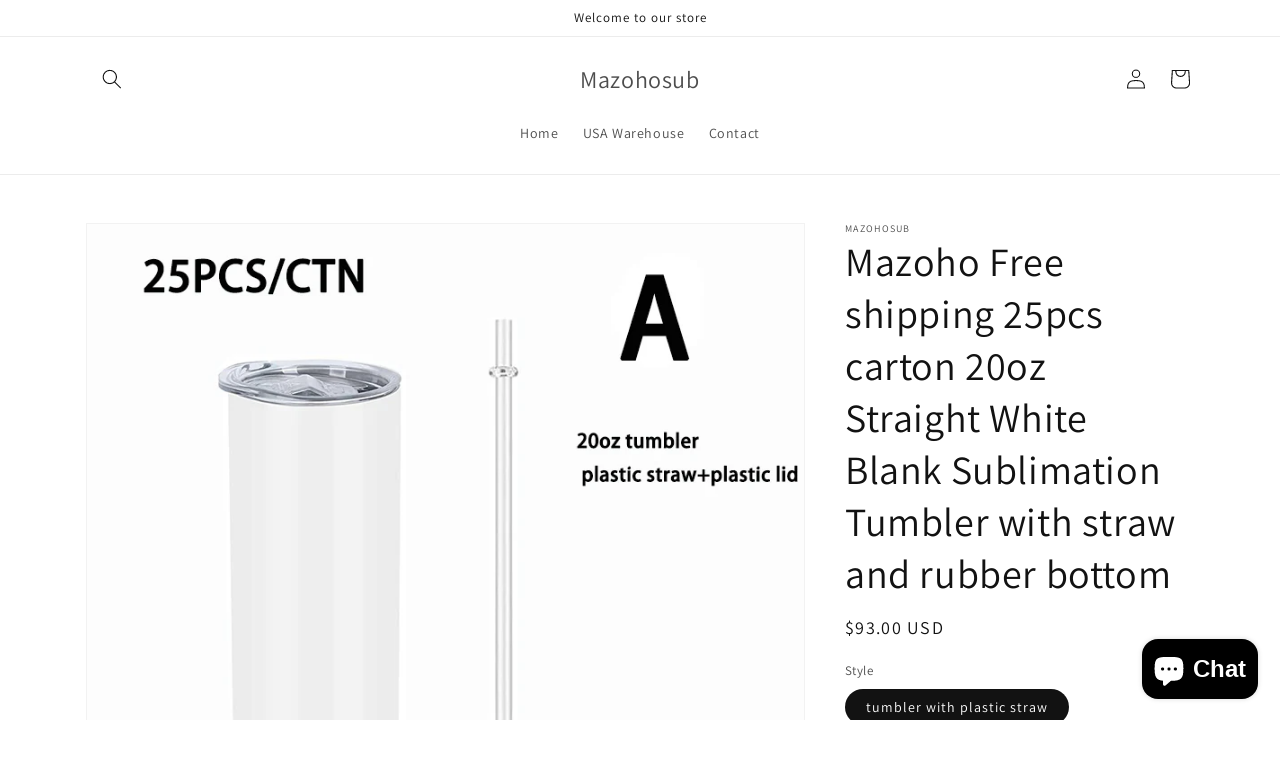

--- FILE ---
content_type: text/html; charset=utf-8
request_url: https://mazohosub.com/products/mazoho-free-shipping-25pcs-carton-20oz-straight-white-blank-sublimation-tumbler-with-straw-and-rubber-bottom
body_size: 28697
content:
<!doctype html>
<html class="no-js" lang="en">
  <head>
    <meta charset="utf-8">
    <meta http-equiv="X-UA-Compatible" content="IE=edge">
    <meta name="viewport" content="width=device-width,initial-scale=1">
    <meta name="theme-color" content="">
    <link rel="canonical" href="https://mazohosub.com/products/mazoho-free-shipping-25pcs-carton-20oz-straight-white-blank-sublimation-tumbler-with-straw-and-rubber-bottom">
    <link rel="preconnect" href="https://cdn.shopify.com" crossorigin><link rel="preconnect" href="https://fonts.shopifycdn.com" crossorigin><title>
      Mazoho Free shipping 25pcs carton 20oz Straight White Blank Sublimatio
 &ndash; Mazohosub</title>

    
      <meta name="description" content="20oz sublimation tumbler with different accessories Tumbler with indivdual wihite box 25pcs/carton in USA Warehouse stock">
    

    

<meta property="og:site_name" content="Mazohosub">
<meta property="og:url" content="https://mazohosub.com/products/mazoho-free-shipping-25pcs-carton-20oz-straight-white-blank-sublimation-tumbler-with-straw-and-rubber-bottom">
<meta property="og:title" content="Mazoho Free shipping 25pcs carton 20oz Straight White Blank Sublimatio">
<meta property="og:type" content="product">
<meta property="og:description" content="20oz sublimation tumbler with different accessories Tumbler with indivdual wihite box 25pcs/carton in USA Warehouse stock"><meta property="og:image" content="http://mazohosub.com/cdn/shop/files/c2675de68daad96476e9fcb0a044645.jpg?v=1693215556">
  <meta property="og:image:secure_url" content="https://mazohosub.com/cdn/shop/files/c2675de68daad96476e9fcb0a044645.jpg?v=1693215556">
  <meta property="og:image:width" content="1600">
  <meta property="og:image:height" content="1600"><meta property="og:price:amount" content="93.00">
  <meta property="og:price:currency" content="USD"><meta name="twitter:card" content="summary_large_image">
<meta name="twitter:title" content="Mazoho Free shipping 25pcs carton 20oz Straight White Blank Sublimatio">
<meta name="twitter:description" content="20oz sublimation tumbler with different accessories Tumbler with indivdual wihite box 25pcs/carton in USA Warehouse stock">


    <script src="//mazohosub.com/cdn/shop/t/1/assets/global.js?v=24850326154503943211660186383" defer="defer"></script>
    <script>window.performance && window.performance.mark && window.performance.mark('shopify.content_for_header.start');</script><meta name="google-site-verification" content="z81DFXnwf4hEyU_0svIexWHfyknpF5yAsl3b1o-me1o">
<meta id="shopify-digital-wallet" name="shopify-digital-wallet" content="/58108641353/digital_wallets/dialog">
<meta name="shopify-checkout-api-token" content="b85c9fc4dbf7dba6bda3ba5b985708ed">
<meta id="in-context-paypal-metadata" data-shop-id="58108641353" data-venmo-supported="false" data-environment="production" data-locale="en_US" data-paypal-v4="true" data-currency="USD">
<link rel="alternate" type="application/json+oembed" href="https://mazohosub.com/products/mazoho-free-shipping-25pcs-carton-20oz-straight-white-blank-sublimation-tumbler-with-straw-and-rubber-bottom.oembed">
<script async="async" src="/checkouts/internal/preloads.js?locale=en-US"></script>
<script id="shopify-features" type="application/json">{"accessToken":"b85c9fc4dbf7dba6bda3ba5b985708ed","betas":["rich-media-storefront-analytics"],"domain":"mazohosub.com","predictiveSearch":true,"shopId":58108641353,"locale":"en"}</script>
<script>var Shopify = Shopify || {};
Shopify.shop = "mazohosub.myshopify.com";
Shopify.locale = "en";
Shopify.currency = {"active":"USD","rate":"1.0"};
Shopify.country = "US";
Shopify.theme = {"name":"Dawn","id":124470460489,"schema_name":"Dawn","schema_version":"6.0.2","theme_store_id":887,"role":"main"};
Shopify.theme.handle = "null";
Shopify.theme.style = {"id":null,"handle":null};
Shopify.cdnHost = "mazohosub.com/cdn";
Shopify.routes = Shopify.routes || {};
Shopify.routes.root = "/";</script>
<script type="module">!function(o){(o.Shopify=o.Shopify||{}).modules=!0}(window);</script>
<script>!function(o){function n(){var o=[];function n(){o.push(Array.prototype.slice.apply(arguments))}return n.q=o,n}var t=o.Shopify=o.Shopify||{};t.loadFeatures=n(),t.autoloadFeatures=n()}(window);</script>
<script id="shop-js-analytics" type="application/json">{"pageType":"product"}</script>
<script defer="defer" async type="module" src="//mazohosub.com/cdn/shopifycloud/shop-js/modules/v2/client.init-shop-cart-sync_BN7fPSNr.en.esm.js"></script>
<script defer="defer" async type="module" src="//mazohosub.com/cdn/shopifycloud/shop-js/modules/v2/chunk.common_Cbph3Kss.esm.js"></script>
<script defer="defer" async type="module" src="//mazohosub.com/cdn/shopifycloud/shop-js/modules/v2/chunk.modal_DKumMAJ1.esm.js"></script>
<script type="module">
  await import("//mazohosub.com/cdn/shopifycloud/shop-js/modules/v2/client.init-shop-cart-sync_BN7fPSNr.en.esm.js");
await import("//mazohosub.com/cdn/shopifycloud/shop-js/modules/v2/chunk.common_Cbph3Kss.esm.js");
await import("//mazohosub.com/cdn/shopifycloud/shop-js/modules/v2/chunk.modal_DKumMAJ1.esm.js");

  window.Shopify.SignInWithShop?.initShopCartSync?.({"fedCMEnabled":true,"windoidEnabled":true});

</script>
<script id="__st">var __st={"a":58108641353,"offset":28800,"reqid":"0f1f66c7-01bf-4110-896c-7560221fa281-1769769505","pageurl":"mazohosub.com\/products\/mazoho-free-shipping-25pcs-carton-20oz-straight-white-blank-sublimation-tumbler-with-straw-and-rubber-bottom","u":"32ff7f9c5918","p":"product","rtyp":"product","rid":6810922319945};</script>
<script>window.ShopifyPaypalV4VisibilityTracking = true;</script>
<script id="captcha-bootstrap">!function(){'use strict';const t='contact',e='account',n='new_comment',o=[[t,t],['blogs',n],['comments',n],[t,'customer']],c=[[e,'customer_login'],[e,'guest_login'],[e,'recover_customer_password'],[e,'create_customer']],r=t=>t.map((([t,e])=>`form[action*='/${t}']:not([data-nocaptcha='true']) input[name='form_type'][value='${e}']`)).join(','),a=t=>()=>t?[...document.querySelectorAll(t)].map((t=>t.form)):[];function s(){const t=[...o],e=r(t);return a(e)}const i='password',u='form_key',d=['recaptcha-v3-token','g-recaptcha-response','h-captcha-response',i],f=()=>{try{return window.sessionStorage}catch{return}},m='__shopify_v',_=t=>t.elements[u];function p(t,e,n=!1){try{const o=window.sessionStorage,c=JSON.parse(o.getItem(e)),{data:r}=function(t){const{data:e,action:n}=t;return t[m]||n?{data:e,action:n}:{data:t,action:n}}(c);for(const[e,n]of Object.entries(r))t.elements[e]&&(t.elements[e].value=n);n&&o.removeItem(e)}catch(o){console.error('form repopulation failed',{error:o})}}const l='form_type',E='cptcha';function T(t){t.dataset[E]=!0}const w=window,h=w.document,L='Shopify',v='ce_forms',y='captcha';let A=!1;((t,e)=>{const n=(g='f06e6c50-85a8-45c8-87d0-21a2b65856fe',I='https://cdn.shopify.com/shopifycloud/storefront-forms-hcaptcha/ce_storefront_forms_captcha_hcaptcha.v1.5.2.iife.js',D={infoText:'Protected by hCaptcha',privacyText:'Privacy',termsText:'Terms'},(t,e,n)=>{const o=w[L][v],c=o.bindForm;if(c)return c(t,g,e,D).then(n);var r;o.q.push([[t,g,e,D],n]),r=I,A||(h.body.append(Object.assign(h.createElement('script'),{id:'captcha-provider',async:!0,src:r})),A=!0)});var g,I,D;w[L]=w[L]||{},w[L][v]=w[L][v]||{},w[L][v].q=[],w[L][y]=w[L][y]||{},w[L][y].protect=function(t,e){n(t,void 0,e),T(t)},Object.freeze(w[L][y]),function(t,e,n,w,h,L){const[v,y,A,g]=function(t,e,n){const i=e?o:[],u=t?c:[],d=[...i,...u],f=r(d),m=r(i),_=r(d.filter((([t,e])=>n.includes(e))));return[a(f),a(m),a(_),s()]}(w,h,L),I=t=>{const e=t.target;return e instanceof HTMLFormElement?e:e&&e.form},D=t=>v().includes(t);t.addEventListener('submit',(t=>{const e=I(t);if(!e)return;const n=D(e)&&!e.dataset.hcaptchaBound&&!e.dataset.recaptchaBound,o=_(e),c=g().includes(e)&&(!o||!o.value);(n||c)&&t.preventDefault(),c&&!n&&(function(t){try{if(!f())return;!function(t){const e=f();if(!e)return;const n=_(t);if(!n)return;const o=n.value;o&&e.removeItem(o)}(t);const e=Array.from(Array(32),(()=>Math.random().toString(36)[2])).join('');!function(t,e){_(t)||t.append(Object.assign(document.createElement('input'),{type:'hidden',name:u})),t.elements[u].value=e}(t,e),function(t,e){const n=f();if(!n)return;const o=[...t.querySelectorAll(`input[type='${i}']`)].map((({name:t})=>t)),c=[...d,...o],r={};for(const[a,s]of new FormData(t).entries())c.includes(a)||(r[a]=s);n.setItem(e,JSON.stringify({[m]:1,action:t.action,data:r}))}(t,e)}catch(e){console.error('failed to persist form',e)}}(e),e.submit())}));const S=(t,e)=>{t&&!t.dataset[E]&&(n(t,e.some((e=>e===t))),T(t))};for(const o of['focusin','change'])t.addEventListener(o,(t=>{const e=I(t);D(e)&&S(e,y())}));const B=e.get('form_key'),M=e.get(l),P=B&&M;t.addEventListener('DOMContentLoaded',(()=>{const t=y();if(P)for(const e of t)e.elements[l].value===M&&p(e,B);[...new Set([...A(),...v().filter((t=>'true'===t.dataset.shopifyCaptcha))])].forEach((e=>S(e,t)))}))}(h,new URLSearchParams(w.location.search),n,t,e,['guest_login'])})(!0,!0)}();</script>
<script integrity="sha256-4kQ18oKyAcykRKYeNunJcIwy7WH5gtpwJnB7kiuLZ1E=" data-source-attribution="shopify.loadfeatures" defer="defer" src="//mazohosub.com/cdn/shopifycloud/storefront/assets/storefront/load_feature-a0a9edcb.js" crossorigin="anonymous"></script>
<script data-source-attribution="shopify.dynamic_checkout.dynamic.init">var Shopify=Shopify||{};Shopify.PaymentButton=Shopify.PaymentButton||{isStorefrontPortableWallets:!0,init:function(){window.Shopify.PaymentButton.init=function(){};var t=document.createElement("script");t.src="https://mazohosub.com/cdn/shopifycloud/portable-wallets/latest/portable-wallets.en.js",t.type="module",document.head.appendChild(t)}};
</script>
<script data-source-attribution="shopify.dynamic_checkout.buyer_consent">
  function portableWalletsHideBuyerConsent(e){var t=document.getElementById("shopify-buyer-consent"),n=document.getElementById("shopify-subscription-policy-button");t&&n&&(t.classList.add("hidden"),t.setAttribute("aria-hidden","true"),n.removeEventListener("click",e))}function portableWalletsShowBuyerConsent(e){var t=document.getElementById("shopify-buyer-consent"),n=document.getElementById("shopify-subscription-policy-button");t&&n&&(t.classList.remove("hidden"),t.removeAttribute("aria-hidden"),n.addEventListener("click",e))}window.Shopify?.PaymentButton&&(window.Shopify.PaymentButton.hideBuyerConsent=portableWalletsHideBuyerConsent,window.Shopify.PaymentButton.showBuyerConsent=portableWalletsShowBuyerConsent);
</script>
<script>
  function portableWalletsCleanup(e){e&&e.src&&console.error("Failed to load portable wallets script "+e.src);var t=document.querySelectorAll("shopify-accelerated-checkout .shopify-payment-button__skeleton, shopify-accelerated-checkout-cart .wallet-cart-button__skeleton"),e=document.getElementById("shopify-buyer-consent");for(let e=0;e<t.length;e++)t[e].remove();e&&e.remove()}function portableWalletsNotLoadedAsModule(e){e instanceof ErrorEvent&&"string"==typeof e.message&&e.message.includes("import.meta")&&"string"==typeof e.filename&&e.filename.includes("portable-wallets")&&(window.removeEventListener("error",portableWalletsNotLoadedAsModule),window.Shopify.PaymentButton.failedToLoad=e,"loading"===document.readyState?document.addEventListener("DOMContentLoaded",window.Shopify.PaymentButton.init):window.Shopify.PaymentButton.init())}window.addEventListener("error",portableWalletsNotLoadedAsModule);
</script>

<script type="module" src="https://mazohosub.com/cdn/shopifycloud/portable-wallets/latest/portable-wallets.en.js" onError="portableWalletsCleanup(this)" crossorigin="anonymous"></script>
<script nomodule>
  document.addEventListener("DOMContentLoaded", portableWalletsCleanup);
</script>

<link id="shopify-accelerated-checkout-styles" rel="stylesheet" media="screen" href="https://mazohosub.com/cdn/shopifycloud/portable-wallets/latest/accelerated-checkout-backwards-compat.css" crossorigin="anonymous">
<style id="shopify-accelerated-checkout-cart">
        #shopify-buyer-consent {
  margin-top: 1em;
  display: inline-block;
  width: 100%;
}

#shopify-buyer-consent.hidden {
  display: none;
}

#shopify-subscription-policy-button {
  background: none;
  border: none;
  padding: 0;
  text-decoration: underline;
  font-size: inherit;
  cursor: pointer;
}

#shopify-subscription-policy-button::before {
  box-shadow: none;
}

      </style>
<script id="sections-script" data-sections="product-recommendations,header,footer" defer="defer" src="//mazohosub.com/cdn/shop/t/1/compiled_assets/scripts.js?v=16"></script>
<script>window.performance && window.performance.mark && window.performance.mark('shopify.content_for_header.end');</script>


    <style data-shopify>
      @font-face {
  font-family: Assistant;
  font-weight: 400;
  font-style: normal;
  font-display: swap;
  src: url("//mazohosub.com/cdn/fonts/assistant/assistant_n4.9120912a469cad1cc292572851508ca49d12e768.woff2") format("woff2"),
       url("//mazohosub.com/cdn/fonts/assistant/assistant_n4.6e9875ce64e0fefcd3f4446b7ec9036b3ddd2985.woff") format("woff");
}

      @font-face {
  font-family: Assistant;
  font-weight: 700;
  font-style: normal;
  font-display: swap;
  src: url("//mazohosub.com/cdn/fonts/assistant/assistant_n7.bf44452348ec8b8efa3aa3068825305886b1c83c.woff2") format("woff2"),
       url("//mazohosub.com/cdn/fonts/assistant/assistant_n7.0c887fee83f6b3bda822f1150b912c72da0f7b64.woff") format("woff");
}

      
      
      @font-face {
  font-family: Assistant;
  font-weight: 400;
  font-style: normal;
  font-display: swap;
  src: url("//mazohosub.com/cdn/fonts/assistant/assistant_n4.9120912a469cad1cc292572851508ca49d12e768.woff2") format("woff2"),
       url("//mazohosub.com/cdn/fonts/assistant/assistant_n4.6e9875ce64e0fefcd3f4446b7ec9036b3ddd2985.woff") format("woff");
}


      :root {
        --font-body-family: Assistant, sans-serif;
        --font-body-style: normal;
        --font-body-weight: 400;
        --font-body-weight-bold: 700;

        --font-heading-family: Assistant, sans-serif;
        --font-heading-style: normal;
        --font-heading-weight: 400;

        --font-body-scale: 1.0;
        --font-heading-scale: 1.0;

        --color-base-text: 18, 18, 18;
        --color-shadow: 18, 18, 18;
        --color-base-background-1: 255, 255, 255;
        --color-base-background-2: 243, 243, 243;
        --color-base-solid-button-labels: 255, 255, 255;
        --color-base-outline-button-labels: 18, 18, 18;
        --color-base-accent-1: 18, 18, 18;
        --color-base-accent-2: 51, 79, 180;
        --payment-terms-background-color: #ffffff;

        --gradient-base-background-1: #ffffff;
        --gradient-base-background-2: #f3f3f3;
        --gradient-base-accent-1: #121212;
        --gradient-base-accent-2: #334fb4;

        --media-padding: px;
        --media-border-opacity: 0.05;
        --media-border-width: 1px;
        --media-radius: 0px;
        --media-shadow-opacity: 0.0;
        --media-shadow-horizontal-offset: 0px;
        --media-shadow-vertical-offset: 4px;
        --media-shadow-blur-radius: 5px;
        --media-shadow-visible: 0;

        --page-width: 120rem;
        --page-width-margin: 0rem;

        --card-image-padding: 0.0rem;
        --card-corner-radius: 0.0rem;
        --card-text-alignment: left;
        --card-border-width: 0.0rem;
        --card-border-opacity: 0.1;
        --card-shadow-opacity: 0.0;
        --card-shadow-visible: 0;
        --card-shadow-horizontal-offset: 0.0rem;
        --card-shadow-vertical-offset: 0.4rem;
        --card-shadow-blur-radius: 0.5rem;

        --badge-corner-radius: 4.0rem;

        --popup-border-width: 1px;
        --popup-border-opacity: 0.1;
        --popup-corner-radius: 0px;
        --popup-shadow-opacity: 0.0;
        --popup-shadow-horizontal-offset: 0px;
        --popup-shadow-vertical-offset: 4px;
        --popup-shadow-blur-radius: 5px;

        --drawer-border-width: 1px;
        --drawer-border-opacity: 0.1;
        --drawer-shadow-opacity: 0.0;
        --drawer-shadow-horizontal-offset: 0px;
        --drawer-shadow-vertical-offset: 4px;
        --drawer-shadow-blur-radius: 5px;

        --spacing-sections-desktop: 0px;
        --spacing-sections-mobile: 0px;

        --grid-desktop-vertical-spacing: 8px;
        --grid-desktop-horizontal-spacing: 8px;
        --grid-mobile-vertical-spacing: 4px;
        --grid-mobile-horizontal-spacing: 4px;

        --text-boxes-border-opacity: 0.1;
        --text-boxes-border-width: 0px;
        --text-boxes-radius: 0px;
        --text-boxes-shadow-opacity: 0.0;
        --text-boxes-shadow-visible: 0;
        --text-boxes-shadow-horizontal-offset: 0px;
        --text-boxes-shadow-vertical-offset: 4px;
        --text-boxes-shadow-blur-radius: 5px;

        --buttons-radius: 0px;
        --buttons-radius-outset: 0px;
        --buttons-border-width: 1px;
        --buttons-border-opacity: 1.0;
        --buttons-shadow-opacity: 0.0;
        --buttons-shadow-visible: 0;
        --buttons-shadow-horizontal-offset: 0px;
        --buttons-shadow-vertical-offset: 4px;
        --buttons-shadow-blur-radius: 5px;
        --buttons-border-offset: 0px;

        --inputs-radius: 0px;
        --inputs-border-width: 1px;
        --inputs-border-opacity: 0.55;
        --inputs-shadow-opacity: 0.0;
        --inputs-shadow-horizontal-offset: 0px;
        --inputs-margin-offset: 0px;
        --inputs-shadow-vertical-offset: 4px;
        --inputs-shadow-blur-radius: 5px;
        --inputs-radius-outset: 0px;

        --variant-pills-radius: 40px;
        --variant-pills-border-width: 1px;
        --variant-pills-border-opacity: 0.55;
        --variant-pills-shadow-opacity: 0.0;
        --variant-pills-shadow-horizontal-offset: 0px;
        --variant-pills-shadow-vertical-offset: 4px;
        --variant-pills-shadow-blur-radius: 5px;
      }

      *,
      *::before,
      *::after {
        box-sizing: inherit;
      }

      html {
        box-sizing: border-box;
        font-size: calc(var(--font-body-scale) * 62.5%);
        height: 100%;
      }

      body {
        display: grid;
        grid-template-rows: auto auto 1fr auto;
        grid-template-columns: 100%;
        min-height: 100%;
        margin: 0;
        font-size: 1.5rem;
        letter-spacing: 0.06rem;
        line-height: calc(1 + 0.8 / var(--font-body-scale));
        font-family: var(--font-body-family);
        font-style: var(--font-body-style);
        font-weight: var(--font-body-weight);
      }

      @media screen and (min-width: 750px) {
        body {
          font-size: 1.6rem;
        }
      }
    </style>

    <link href="//mazohosub.com/cdn/shop/t/1/assets/base.css?v=19666067365360246481660186400" rel="stylesheet" type="text/css" media="all" />
<link rel="preload" as="font" href="//mazohosub.com/cdn/fonts/assistant/assistant_n4.9120912a469cad1cc292572851508ca49d12e768.woff2" type="font/woff2" crossorigin><link rel="preload" as="font" href="//mazohosub.com/cdn/fonts/assistant/assistant_n4.9120912a469cad1cc292572851508ca49d12e768.woff2" type="font/woff2" crossorigin><link rel="stylesheet" href="//mazohosub.com/cdn/shop/t/1/assets/component-predictive-search.css?v=165644661289088488651660186378" media="print" onload="this.media='all'"><script>document.documentElement.className = document.documentElement.className.replace('no-js', 'js');
    if (Shopify.designMode) {
      document.documentElement.classList.add('shopify-design-mode');
    }
    </script>
  <script src="https://cdn.shopify.com/extensions/e8878072-2f6b-4e89-8082-94b04320908d/inbox-1254/assets/inbox-chat-loader.js" type="text/javascript" defer="defer"></script>
<link href="https://monorail-edge.shopifysvc.com" rel="dns-prefetch">
<script>(function(){if ("sendBeacon" in navigator && "performance" in window) {try {var session_token_from_headers = performance.getEntriesByType('navigation')[0].serverTiming.find(x => x.name == '_s').description;} catch {var session_token_from_headers = undefined;}var session_cookie_matches = document.cookie.match(/_shopify_s=([^;]*)/);var session_token_from_cookie = session_cookie_matches && session_cookie_matches.length === 2 ? session_cookie_matches[1] : "";var session_token = session_token_from_headers || session_token_from_cookie || "";function handle_abandonment_event(e) {var entries = performance.getEntries().filter(function(entry) {return /monorail-edge.shopifysvc.com/.test(entry.name);});if (!window.abandonment_tracked && entries.length === 0) {window.abandonment_tracked = true;var currentMs = Date.now();var navigation_start = performance.timing.navigationStart;var payload = {shop_id: 58108641353,url: window.location.href,navigation_start,duration: currentMs - navigation_start,session_token,page_type: "product"};window.navigator.sendBeacon("https://monorail-edge.shopifysvc.com/v1/produce", JSON.stringify({schema_id: "online_store_buyer_site_abandonment/1.1",payload: payload,metadata: {event_created_at_ms: currentMs,event_sent_at_ms: currentMs}}));}}window.addEventListener('pagehide', handle_abandonment_event);}}());</script>
<script id="web-pixels-manager-setup">(function e(e,d,r,n,o){if(void 0===o&&(o={}),!Boolean(null===(a=null===(i=window.Shopify)||void 0===i?void 0:i.analytics)||void 0===a?void 0:a.replayQueue)){var i,a;window.Shopify=window.Shopify||{};var t=window.Shopify;t.analytics=t.analytics||{};var s=t.analytics;s.replayQueue=[],s.publish=function(e,d,r){return s.replayQueue.push([e,d,r]),!0};try{self.performance.mark("wpm:start")}catch(e){}var l=function(){var e={modern:/Edge?\/(1{2}[4-9]|1[2-9]\d|[2-9]\d{2}|\d{4,})\.\d+(\.\d+|)|Firefox\/(1{2}[4-9]|1[2-9]\d|[2-9]\d{2}|\d{4,})\.\d+(\.\d+|)|Chrom(ium|e)\/(9{2}|\d{3,})\.\d+(\.\d+|)|(Maci|X1{2}).+ Version\/(15\.\d+|(1[6-9]|[2-9]\d|\d{3,})\.\d+)([,.]\d+|)( \(\w+\)|)( Mobile\/\w+|) Safari\/|Chrome.+OPR\/(9{2}|\d{3,})\.\d+\.\d+|(CPU[ +]OS|iPhone[ +]OS|CPU[ +]iPhone|CPU IPhone OS|CPU iPad OS)[ +]+(15[._]\d+|(1[6-9]|[2-9]\d|\d{3,})[._]\d+)([._]\d+|)|Android:?[ /-](13[3-9]|1[4-9]\d|[2-9]\d{2}|\d{4,})(\.\d+|)(\.\d+|)|Android.+Firefox\/(13[5-9]|1[4-9]\d|[2-9]\d{2}|\d{4,})\.\d+(\.\d+|)|Android.+Chrom(ium|e)\/(13[3-9]|1[4-9]\d|[2-9]\d{2}|\d{4,})\.\d+(\.\d+|)|SamsungBrowser\/([2-9]\d|\d{3,})\.\d+/,legacy:/Edge?\/(1[6-9]|[2-9]\d|\d{3,})\.\d+(\.\d+|)|Firefox\/(5[4-9]|[6-9]\d|\d{3,})\.\d+(\.\d+|)|Chrom(ium|e)\/(5[1-9]|[6-9]\d|\d{3,})\.\d+(\.\d+|)([\d.]+$|.*Safari\/(?![\d.]+ Edge\/[\d.]+$))|(Maci|X1{2}).+ Version\/(10\.\d+|(1[1-9]|[2-9]\d|\d{3,})\.\d+)([,.]\d+|)( \(\w+\)|)( Mobile\/\w+|) Safari\/|Chrome.+OPR\/(3[89]|[4-9]\d|\d{3,})\.\d+\.\d+|(CPU[ +]OS|iPhone[ +]OS|CPU[ +]iPhone|CPU IPhone OS|CPU iPad OS)[ +]+(10[._]\d+|(1[1-9]|[2-9]\d|\d{3,})[._]\d+)([._]\d+|)|Android:?[ /-](13[3-9]|1[4-9]\d|[2-9]\d{2}|\d{4,})(\.\d+|)(\.\d+|)|Mobile Safari.+OPR\/([89]\d|\d{3,})\.\d+\.\d+|Android.+Firefox\/(13[5-9]|1[4-9]\d|[2-9]\d{2}|\d{4,})\.\d+(\.\d+|)|Android.+Chrom(ium|e)\/(13[3-9]|1[4-9]\d|[2-9]\d{2}|\d{4,})\.\d+(\.\d+|)|Android.+(UC? ?Browser|UCWEB|U3)[ /]?(15\.([5-9]|\d{2,})|(1[6-9]|[2-9]\d|\d{3,})\.\d+)\.\d+|SamsungBrowser\/(5\.\d+|([6-9]|\d{2,})\.\d+)|Android.+MQ{2}Browser\/(14(\.(9|\d{2,})|)|(1[5-9]|[2-9]\d|\d{3,})(\.\d+|))(\.\d+|)|K[Aa][Ii]OS\/(3\.\d+|([4-9]|\d{2,})\.\d+)(\.\d+|)/},d=e.modern,r=e.legacy,n=navigator.userAgent;return n.match(d)?"modern":n.match(r)?"legacy":"unknown"}(),u="modern"===l?"modern":"legacy",c=(null!=n?n:{modern:"",legacy:""})[u],f=function(e){return[e.baseUrl,"/wpm","/b",e.hashVersion,"modern"===e.buildTarget?"m":"l",".js"].join("")}({baseUrl:d,hashVersion:r,buildTarget:u}),m=function(e){var d=e.version,r=e.bundleTarget,n=e.surface,o=e.pageUrl,i=e.monorailEndpoint;return{emit:function(e){var a=e.status,t=e.errorMsg,s=(new Date).getTime(),l=JSON.stringify({metadata:{event_sent_at_ms:s},events:[{schema_id:"web_pixels_manager_load/3.1",payload:{version:d,bundle_target:r,page_url:o,status:a,surface:n,error_msg:t},metadata:{event_created_at_ms:s}}]});if(!i)return console&&console.warn&&console.warn("[Web Pixels Manager] No Monorail endpoint provided, skipping logging."),!1;try{return self.navigator.sendBeacon.bind(self.navigator)(i,l)}catch(e){}var u=new XMLHttpRequest;try{return u.open("POST",i,!0),u.setRequestHeader("Content-Type","text/plain"),u.send(l),!0}catch(e){return console&&console.warn&&console.warn("[Web Pixels Manager] Got an unhandled error while logging to Monorail."),!1}}}}({version:r,bundleTarget:l,surface:e.surface,pageUrl:self.location.href,monorailEndpoint:e.monorailEndpoint});try{o.browserTarget=l,function(e){var d=e.src,r=e.async,n=void 0===r||r,o=e.onload,i=e.onerror,a=e.sri,t=e.scriptDataAttributes,s=void 0===t?{}:t,l=document.createElement("script"),u=document.querySelector("head"),c=document.querySelector("body");if(l.async=n,l.src=d,a&&(l.integrity=a,l.crossOrigin="anonymous"),s)for(var f in s)if(Object.prototype.hasOwnProperty.call(s,f))try{l.dataset[f]=s[f]}catch(e){}if(o&&l.addEventListener("load",o),i&&l.addEventListener("error",i),u)u.appendChild(l);else{if(!c)throw new Error("Did not find a head or body element to append the script");c.appendChild(l)}}({src:f,async:!0,onload:function(){if(!function(){var e,d;return Boolean(null===(d=null===(e=window.Shopify)||void 0===e?void 0:e.analytics)||void 0===d?void 0:d.initialized)}()){var d=window.webPixelsManager.init(e)||void 0;if(d){var r=window.Shopify.analytics;r.replayQueue.forEach((function(e){var r=e[0],n=e[1],o=e[2];d.publishCustomEvent(r,n,o)})),r.replayQueue=[],r.publish=d.publishCustomEvent,r.visitor=d.visitor,r.initialized=!0}}},onerror:function(){return m.emit({status:"failed",errorMsg:"".concat(f," has failed to load")})},sri:function(e){var d=/^sha384-[A-Za-z0-9+/=]+$/;return"string"==typeof e&&d.test(e)}(c)?c:"",scriptDataAttributes:o}),m.emit({status:"loading"})}catch(e){m.emit({status:"failed",errorMsg:(null==e?void 0:e.message)||"Unknown error"})}}})({shopId: 58108641353,storefrontBaseUrl: "https://mazohosub.com",extensionsBaseUrl: "https://extensions.shopifycdn.com/cdn/shopifycloud/web-pixels-manager",monorailEndpoint: "https://monorail-edge.shopifysvc.com/unstable/produce_batch",surface: "storefront-renderer",enabledBetaFlags: ["2dca8a86"],webPixelsConfigList: [{"id":"60129353","eventPayloadVersion":"v1","runtimeContext":"LAX","scriptVersion":"1","type":"CUSTOM","privacyPurposes":["MARKETING"],"name":"Meta pixel (migrated)"},{"id":"shopify-app-pixel","configuration":"{}","eventPayloadVersion":"v1","runtimeContext":"STRICT","scriptVersion":"0450","apiClientId":"shopify-pixel","type":"APP","privacyPurposes":["ANALYTICS","MARKETING"]},{"id":"shopify-custom-pixel","eventPayloadVersion":"v1","runtimeContext":"LAX","scriptVersion":"0450","apiClientId":"shopify-pixel","type":"CUSTOM","privacyPurposes":["ANALYTICS","MARKETING"]}],isMerchantRequest: false,initData: {"shop":{"name":"Mazohosub","paymentSettings":{"currencyCode":"USD"},"myshopifyDomain":"mazohosub.myshopify.com","countryCode":"CN","storefrontUrl":"https:\/\/mazohosub.com"},"customer":null,"cart":null,"checkout":null,"productVariants":[{"price":{"amount":93.0,"currencyCode":"USD"},"product":{"title":"Mazoho Free shipping 25pcs carton 20oz Straight White Blank Sublimation Tumbler with straw and rubber bottom","vendor":"Mazohosub","id":"6810922319945","untranslatedTitle":"Mazoho Free shipping 25pcs carton 20oz Straight White Blank Sublimation Tumbler with straw and rubber bottom","url":"\/products\/mazoho-free-shipping-25pcs-carton-20oz-straight-white-blank-sublimation-tumbler-with-straw-and-rubber-bottom","type":""},"id":"40139806048329","image":{"src":"\/\/mazohosub.com\/cdn\/shop\/products\/5be9e581f463aa809bd2922951e885f_a262152a-44a8-446d-a4c9-5566b97bc87e.jpg?v=1693215556"},"sku":"100","title":"tumbler with plastic straw","untranslatedTitle":"tumbler with plastic straw"},{"price":{"amount":98.0,"currencyCode":"USD"},"product":{"title":"Mazoho Free shipping 25pcs carton 20oz Straight White Blank Sublimation Tumbler with straw and rubber bottom","vendor":"Mazohosub","id":"6810922319945","untranslatedTitle":"Mazoho Free shipping 25pcs carton 20oz Straight White Blank Sublimation Tumbler with straw and rubber bottom","url":"\/products\/mazoho-free-shipping-25pcs-carton-20oz-straight-white-blank-sublimation-tumbler-with-straw-and-rubber-bottom","type":""},"id":"40139806113865","image":{"src":"\/\/mazohosub.com\/cdn\/shop\/products\/d64ccc41a062970455d87f8d81b9467_ea127e54-b882-441b-a63a-434c80eeea26.jpg?v=1693215556"},"sku":"102","title":"tumbler with metal straw and rubber bottom","untranslatedTitle":"tumbler with metal straw and rubber bottom"}],"purchasingCompany":null},},"https://mazohosub.com/cdn","1d2a099fw23dfb22ep557258f5m7a2edbae",{"modern":"","legacy":""},{"shopId":"58108641353","storefrontBaseUrl":"https:\/\/mazohosub.com","extensionBaseUrl":"https:\/\/extensions.shopifycdn.com\/cdn\/shopifycloud\/web-pixels-manager","surface":"storefront-renderer","enabledBetaFlags":"[\"2dca8a86\"]","isMerchantRequest":"false","hashVersion":"1d2a099fw23dfb22ep557258f5m7a2edbae","publish":"custom","events":"[[\"page_viewed\",{}],[\"product_viewed\",{\"productVariant\":{\"price\":{\"amount\":93.0,\"currencyCode\":\"USD\"},\"product\":{\"title\":\"Mazoho Free shipping 25pcs carton 20oz Straight White Blank Sublimation Tumbler with straw and rubber bottom\",\"vendor\":\"Mazohosub\",\"id\":\"6810922319945\",\"untranslatedTitle\":\"Mazoho Free shipping 25pcs carton 20oz Straight White Blank Sublimation Tumbler with straw and rubber bottom\",\"url\":\"\/products\/mazoho-free-shipping-25pcs-carton-20oz-straight-white-blank-sublimation-tumbler-with-straw-and-rubber-bottom\",\"type\":\"\"},\"id\":\"40139806048329\",\"image\":{\"src\":\"\/\/mazohosub.com\/cdn\/shop\/products\/5be9e581f463aa809bd2922951e885f_a262152a-44a8-446d-a4c9-5566b97bc87e.jpg?v=1693215556\"},\"sku\":\"100\",\"title\":\"tumbler with plastic straw\",\"untranslatedTitle\":\"tumbler with plastic straw\"}}]]"});</script><script>
  window.ShopifyAnalytics = window.ShopifyAnalytics || {};
  window.ShopifyAnalytics.meta = window.ShopifyAnalytics.meta || {};
  window.ShopifyAnalytics.meta.currency = 'USD';
  var meta = {"product":{"id":6810922319945,"gid":"gid:\/\/shopify\/Product\/6810922319945","vendor":"Mazohosub","type":"","handle":"mazoho-free-shipping-25pcs-carton-20oz-straight-white-blank-sublimation-tumbler-with-straw-and-rubber-bottom","variants":[{"id":40139806048329,"price":9300,"name":"Mazoho Free shipping 25pcs carton 20oz Straight White Blank Sublimation Tumbler with straw and rubber bottom - tumbler with plastic straw","public_title":"tumbler with plastic straw","sku":"100"},{"id":40139806113865,"price":9800,"name":"Mazoho Free shipping 25pcs carton 20oz Straight White Blank Sublimation Tumbler with straw and rubber bottom - tumbler with metal straw and rubber bottom","public_title":"tumbler with metal straw and rubber bottom","sku":"102"}],"remote":false},"page":{"pageType":"product","resourceType":"product","resourceId":6810922319945,"requestId":"0f1f66c7-01bf-4110-896c-7560221fa281-1769769505"}};
  for (var attr in meta) {
    window.ShopifyAnalytics.meta[attr] = meta[attr];
  }
</script>
<script class="analytics">
  (function () {
    var customDocumentWrite = function(content) {
      var jquery = null;

      if (window.jQuery) {
        jquery = window.jQuery;
      } else if (window.Checkout && window.Checkout.$) {
        jquery = window.Checkout.$;
      }

      if (jquery) {
        jquery('body').append(content);
      }
    };

    var hasLoggedConversion = function(token) {
      if (token) {
        return document.cookie.indexOf('loggedConversion=' + token) !== -1;
      }
      return false;
    }

    var setCookieIfConversion = function(token) {
      if (token) {
        var twoMonthsFromNow = new Date(Date.now());
        twoMonthsFromNow.setMonth(twoMonthsFromNow.getMonth() + 2);

        document.cookie = 'loggedConversion=' + token + '; expires=' + twoMonthsFromNow;
      }
    }

    var trekkie = window.ShopifyAnalytics.lib = window.trekkie = window.trekkie || [];
    if (trekkie.integrations) {
      return;
    }
    trekkie.methods = [
      'identify',
      'page',
      'ready',
      'track',
      'trackForm',
      'trackLink'
    ];
    trekkie.factory = function(method) {
      return function() {
        var args = Array.prototype.slice.call(arguments);
        args.unshift(method);
        trekkie.push(args);
        return trekkie;
      };
    };
    for (var i = 0; i < trekkie.methods.length; i++) {
      var key = trekkie.methods[i];
      trekkie[key] = trekkie.factory(key);
    }
    trekkie.load = function(config) {
      trekkie.config = config || {};
      trekkie.config.initialDocumentCookie = document.cookie;
      var first = document.getElementsByTagName('script')[0];
      var script = document.createElement('script');
      script.type = 'text/javascript';
      script.onerror = function(e) {
        var scriptFallback = document.createElement('script');
        scriptFallback.type = 'text/javascript';
        scriptFallback.onerror = function(error) {
                var Monorail = {
      produce: function produce(monorailDomain, schemaId, payload) {
        var currentMs = new Date().getTime();
        var event = {
          schema_id: schemaId,
          payload: payload,
          metadata: {
            event_created_at_ms: currentMs,
            event_sent_at_ms: currentMs
          }
        };
        return Monorail.sendRequest("https://" + monorailDomain + "/v1/produce", JSON.stringify(event));
      },
      sendRequest: function sendRequest(endpointUrl, payload) {
        // Try the sendBeacon API
        if (window && window.navigator && typeof window.navigator.sendBeacon === 'function' && typeof window.Blob === 'function' && !Monorail.isIos12()) {
          var blobData = new window.Blob([payload], {
            type: 'text/plain'
          });

          if (window.navigator.sendBeacon(endpointUrl, blobData)) {
            return true;
          } // sendBeacon was not successful

        } // XHR beacon

        var xhr = new XMLHttpRequest();

        try {
          xhr.open('POST', endpointUrl);
          xhr.setRequestHeader('Content-Type', 'text/plain');
          xhr.send(payload);
        } catch (e) {
          console.log(e);
        }

        return false;
      },
      isIos12: function isIos12() {
        return window.navigator.userAgent.lastIndexOf('iPhone; CPU iPhone OS 12_') !== -1 || window.navigator.userAgent.lastIndexOf('iPad; CPU OS 12_') !== -1;
      }
    };
    Monorail.produce('monorail-edge.shopifysvc.com',
      'trekkie_storefront_load_errors/1.1',
      {shop_id: 58108641353,
      theme_id: 124470460489,
      app_name: "storefront",
      context_url: window.location.href,
      source_url: "//mazohosub.com/cdn/s/trekkie.storefront.c59ea00e0474b293ae6629561379568a2d7c4bba.min.js"});

        };
        scriptFallback.async = true;
        scriptFallback.src = '//mazohosub.com/cdn/s/trekkie.storefront.c59ea00e0474b293ae6629561379568a2d7c4bba.min.js';
        first.parentNode.insertBefore(scriptFallback, first);
      };
      script.async = true;
      script.src = '//mazohosub.com/cdn/s/trekkie.storefront.c59ea00e0474b293ae6629561379568a2d7c4bba.min.js';
      first.parentNode.insertBefore(script, first);
    };
    trekkie.load(
      {"Trekkie":{"appName":"storefront","development":false,"defaultAttributes":{"shopId":58108641353,"isMerchantRequest":null,"themeId":124470460489,"themeCityHash":"4139676649921943304","contentLanguage":"en","currency":"USD","eventMetadataId":"a857c927-109e-484b-9641-006813a9ed85"},"isServerSideCookieWritingEnabled":true,"monorailRegion":"shop_domain","enabledBetaFlags":["65f19447","b5387b81"]},"Session Attribution":{},"S2S":{"facebookCapiEnabled":false,"source":"trekkie-storefront-renderer","apiClientId":580111}}
    );

    var loaded = false;
    trekkie.ready(function() {
      if (loaded) return;
      loaded = true;

      window.ShopifyAnalytics.lib = window.trekkie;

      var originalDocumentWrite = document.write;
      document.write = customDocumentWrite;
      try { window.ShopifyAnalytics.merchantGoogleAnalytics.call(this); } catch(error) {};
      document.write = originalDocumentWrite;

      window.ShopifyAnalytics.lib.page(null,{"pageType":"product","resourceType":"product","resourceId":6810922319945,"requestId":"0f1f66c7-01bf-4110-896c-7560221fa281-1769769505","shopifyEmitted":true});

      var match = window.location.pathname.match(/checkouts\/(.+)\/(thank_you|post_purchase)/)
      var token = match? match[1]: undefined;
      if (!hasLoggedConversion(token)) {
        setCookieIfConversion(token);
        window.ShopifyAnalytics.lib.track("Viewed Product",{"currency":"USD","variantId":40139806048329,"productId":6810922319945,"productGid":"gid:\/\/shopify\/Product\/6810922319945","name":"Mazoho Free shipping 25pcs carton 20oz Straight White Blank Sublimation Tumbler with straw and rubber bottom - tumbler with plastic straw","price":"93.00","sku":"100","brand":"Mazohosub","variant":"tumbler with plastic straw","category":"","nonInteraction":true,"remote":false},undefined,undefined,{"shopifyEmitted":true});
      window.ShopifyAnalytics.lib.track("monorail:\/\/trekkie_storefront_viewed_product\/1.1",{"currency":"USD","variantId":40139806048329,"productId":6810922319945,"productGid":"gid:\/\/shopify\/Product\/6810922319945","name":"Mazoho Free shipping 25pcs carton 20oz Straight White Blank Sublimation Tumbler with straw and rubber bottom - tumbler with plastic straw","price":"93.00","sku":"100","brand":"Mazohosub","variant":"tumbler with plastic straw","category":"","nonInteraction":true,"remote":false,"referer":"https:\/\/mazohosub.com\/products\/mazoho-free-shipping-25pcs-carton-20oz-straight-white-blank-sublimation-tumbler-with-straw-and-rubber-bottom"});
      }
    });


        var eventsListenerScript = document.createElement('script');
        eventsListenerScript.async = true;
        eventsListenerScript.src = "//mazohosub.com/cdn/shopifycloud/storefront/assets/shop_events_listener-3da45d37.js";
        document.getElementsByTagName('head')[0].appendChild(eventsListenerScript);

})();</script>
<script
  defer
  src="https://mazohosub.com/cdn/shopifycloud/perf-kit/shopify-perf-kit-3.1.0.min.js"
  data-application="storefront-renderer"
  data-shop-id="58108641353"
  data-render-region="gcp-us-central1"
  data-page-type="product"
  data-theme-instance-id="124470460489"
  data-theme-name="Dawn"
  data-theme-version="6.0.2"
  data-monorail-region="shop_domain"
  data-resource-timing-sampling-rate="10"
  data-shs="true"
  data-shs-beacon="true"
  data-shs-export-with-fetch="true"
  data-shs-logs-sample-rate="1"
  data-shs-beacon-endpoint="https://mazohosub.com/api/collect"
></script>
</head>

  <body class="gradient">
    <a class="skip-to-content-link button visually-hidden" href="#MainContent">
      Skip to content
    </a><div id="shopify-section-announcement-bar" class="shopify-section"><div class="announcement-bar color-background-1 gradient" role="region" aria-label="Announcement" ><p class="announcement-bar__message h5">
                Welcome to our store
</p></div>
</div>
    <div id="shopify-section-header" class="shopify-section section-header"><link rel="stylesheet" href="//mazohosub.com/cdn/shop/t/1/assets/component-list-menu.css?v=151968516119678728991660186387" media="print" onload="this.media='all'">
<link rel="stylesheet" href="//mazohosub.com/cdn/shop/t/1/assets/component-search.css?v=96455689198851321781660186370" media="print" onload="this.media='all'">
<link rel="stylesheet" href="//mazohosub.com/cdn/shop/t/1/assets/component-menu-drawer.css?v=182311192829367774911660186374" media="print" onload="this.media='all'">
<link rel="stylesheet" href="//mazohosub.com/cdn/shop/t/1/assets/component-cart-notification.css?v=119852831333870967341660186367" media="print" onload="this.media='all'">
<link rel="stylesheet" href="//mazohosub.com/cdn/shop/t/1/assets/component-cart-items.css?v=23917223812499722491660186401" media="print" onload="this.media='all'"><link rel="stylesheet" href="//mazohosub.com/cdn/shop/t/1/assets/component-price.css?v=112673864592427438181660186374" media="print" onload="this.media='all'">
  <link rel="stylesheet" href="//mazohosub.com/cdn/shop/t/1/assets/component-loading-overlay.css?v=167310470843593579841660186404" media="print" onload="this.media='all'"><noscript><link href="//mazohosub.com/cdn/shop/t/1/assets/component-list-menu.css?v=151968516119678728991660186387" rel="stylesheet" type="text/css" media="all" /></noscript>
<noscript><link href="//mazohosub.com/cdn/shop/t/1/assets/component-search.css?v=96455689198851321781660186370" rel="stylesheet" type="text/css" media="all" /></noscript>
<noscript><link href="//mazohosub.com/cdn/shop/t/1/assets/component-menu-drawer.css?v=182311192829367774911660186374" rel="stylesheet" type="text/css" media="all" /></noscript>
<noscript><link href="//mazohosub.com/cdn/shop/t/1/assets/component-cart-notification.css?v=119852831333870967341660186367" rel="stylesheet" type="text/css" media="all" /></noscript>
<noscript><link href="//mazohosub.com/cdn/shop/t/1/assets/component-cart-items.css?v=23917223812499722491660186401" rel="stylesheet" type="text/css" media="all" /></noscript>

<style>
  header-drawer {
    justify-self: start;
    margin-left: -1.2rem;
  }

  .header__heading-logo {
    max-width: 150px;
  }

  @media screen and (min-width: 990px) {
    header-drawer {
      display: none;
    }
  }

  .menu-drawer-container {
    display: flex;
  }

  .list-menu {
    list-style: none;
    padding: 0;
    margin: 0;
  }

  .list-menu--inline {
    display: inline-flex;
    flex-wrap: wrap;
  }

  summary.list-menu__item {
    padding-right: 2.7rem;
  }

  .list-menu__item {
    display: flex;
    align-items: center;
    line-height: calc(1 + 0.3 / var(--font-body-scale));
  }

  .list-menu__item--link {
    text-decoration: none;
    padding-bottom: 1rem;
    padding-top: 1rem;
    line-height: calc(1 + 0.8 / var(--font-body-scale));
  }

  @media screen and (min-width: 750px) {
    .list-menu__item--link {
      padding-bottom: 0.5rem;
      padding-top: 0.5rem;
    }
  }
</style><style data-shopify>.header {
    padding-top: 10px;
    padding-bottom: 10px;
  }

  .section-header {
    margin-bottom: 9px;
  }

  @media screen and (min-width: 750px) {
    .section-header {
      margin-bottom: 12px;
    }
  }

  @media screen and (min-width: 990px) {
    .header {
      padding-top: 20px;
      padding-bottom: 20px;
    }
  }</style><script src="//mazohosub.com/cdn/shop/t/1/assets/details-disclosure.js?v=153497636716254413831660186396" defer="defer"></script>
<script src="//mazohosub.com/cdn/shop/t/1/assets/details-modal.js?v=4511761896672669691660186395" defer="defer"></script>
<script src="//mazohosub.com/cdn/shop/t/1/assets/cart-notification.js?v=31179948596492670111660186373" defer="defer"></script><svg xmlns="http://www.w3.org/2000/svg" class="hidden">
  <symbol id="icon-search" viewbox="0 0 18 19" fill="none">
    <path fill-rule="evenodd" clip-rule="evenodd" d="M11.03 11.68A5.784 5.784 0 112.85 3.5a5.784 5.784 0 018.18 8.18zm.26 1.12a6.78 6.78 0 11.72-.7l5.4 5.4a.5.5 0 11-.71.7l-5.41-5.4z" fill="currentColor"/>
  </symbol>

  <symbol id="icon-close" class="icon icon-close" fill="none" viewBox="0 0 18 17">
    <path d="M.865 15.978a.5.5 0 00.707.707l7.433-7.431 7.579 7.282a.501.501 0 00.846-.37.5.5 0 00-.153-.351L9.712 8.546l7.417-7.416a.5.5 0 10-.707-.708L8.991 7.853 1.413.573a.5.5 0 10-.693.72l7.563 7.268-7.418 7.417z" fill="currentColor">
  </symbol>
</svg>
<sticky-header class="header-wrapper color-background-1 gradient header-wrapper--border-bottom">
  <header class="header header--top-center page-width header--has-menu"><header-drawer data-breakpoint="tablet">
        <details id="Details-menu-drawer-container" class="menu-drawer-container">
          <summary class="header__icon header__icon--menu header__icon--summary link focus-inset" aria-label="Menu">
            <span>
              <svg xmlns="http://www.w3.org/2000/svg" aria-hidden="true" focusable="false" role="presentation" class="icon icon-hamburger" fill="none" viewBox="0 0 18 16">
  <path d="M1 .5a.5.5 0 100 1h15.71a.5.5 0 000-1H1zM.5 8a.5.5 0 01.5-.5h15.71a.5.5 0 010 1H1A.5.5 0 01.5 8zm0 7a.5.5 0 01.5-.5h15.71a.5.5 0 010 1H1a.5.5 0 01-.5-.5z" fill="currentColor">
</svg>

              <svg xmlns="http://www.w3.org/2000/svg" aria-hidden="true" focusable="false" role="presentation" class="icon icon-close" fill="none" viewBox="0 0 18 17">
  <path d="M.865 15.978a.5.5 0 00.707.707l7.433-7.431 7.579 7.282a.501.501 0 00.846-.37.5.5 0 00-.153-.351L9.712 8.546l7.417-7.416a.5.5 0 10-.707-.708L8.991 7.853 1.413.573a.5.5 0 10-.693.72l7.563 7.268-7.418 7.417z" fill="currentColor">
</svg>

            </span>
          </summary>
          <div id="menu-drawer" class="gradient menu-drawer motion-reduce" tabindex="-1">
            <div class="menu-drawer__inner-container">
              <div class="menu-drawer__navigation-container">
                <nav class="menu-drawer__navigation">
                  <ul class="menu-drawer__menu has-submenu list-menu" role="list"><li><a href="/" class="menu-drawer__menu-item list-menu__item link link--text focus-inset">
                            Home
                          </a></li><li><a href="/collections/all" class="menu-drawer__menu-item list-menu__item link link--text focus-inset">
                            USA Warehouse 
                          </a></li><li><a href="/pages/contact" class="menu-drawer__menu-item list-menu__item link link--text focus-inset">
                            Contact
                          </a></li></ul>
                </nav>
                <div class="menu-drawer__utility-links"><a href="/account/login" class="menu-drawer__account link focus-inset h5">
                      <svg xmlns="http://www.w3.org/2000/svg" aria-hidden="true" focusable="false" role="presentation" class="icon icon-account" fill="none" viewBox="0 0 18 19">
  <path fill-rule="evenodd" clip-rule="evenodd" d="M6 4.5a3 3 0 116 0 3 3 0 01-6 0zm3-4a4 4 0 100 8 4 4 0 000-8zm5.58 12.15c1.12.82 1.83 2.24 1.91 4.85H1.51c.08-2.6.79-4.03 1.9-4.85C4.66 11.75 6.5 11.5 9 11.5s4.35.26 5.58 1.15zM9 10.5c-2.5 0-4.65.24-6.17 1.35C1.27 12.98.5 14.93.5 18v.5h17V18c0-3.07-.77-5.02-2.33-6.15-1.52-1.1-3.67-1.35-6.17-1.35z" fill="currentColor">
</svg>

Log in</a><ul class="list list-social list-unstyled" role="list"></ul>
                </div>
              </div>
            </div>
          </div>
        </details>
      </header-drawer><details-modal class="header__search">
        <details>
          <summary class="header__icon header__icon--search header__icon--summary link focus-inset modal__toggle" aria-haspopup="dialog" aria-label="Search">
            <span>
              <svg class="modal__toggle-open icon icon-search" aria-hidden="true" focusable="false" role="presentation">
                <use href="#icon-search">
              </svg>
              <svg class="modal__toggle-close icon icon-close" aria-hidden="true" focusable="false" role="presentation">
                <use href="#icon-close">
              </svg>
            </span>
          </summary>
          <div class="search-modal modal__content gradient" role="dialog" aria-modal="true" aria-label="Search">
            <div class="modal-overlay"></div>
            <div class="search-modal__content search-modal__content-bottom" tabindex="-1"><predictive-search class="search-modal__form" data-loading-text="Loading..."><form action="/search" method="get" role="search" class="search search-modal__form">
                  <div class="field">
                    <input class="search__input field__input"
                      id="Search-In-Modal-1"
                      type="search"
                      name="q"
                      value=""
                      placeholder="Search"role="combobox"
                        aria-expanded="false"
                        aria-owns="predictive-search-results-list"
                        aria-controls="predictive-search-results-list"
                        aria-haspopup="listbox"
                        aria-autocomplete="list"
                        autocorrect="off"
                        autocomplete="off"
                        autocapitalize="off"
                        spellcheck="false">
                    <label class="field__label" for="Search-In-Modal-1">Search</label>
                    <input type="hidden" name="options[prefix]" value="last">
                    <button class="search__button field__button" aria-label="Search">
                      <svg class="icon icon-search" aria-hidden="true" focusable="false" role="presentation">
                        <use href="#icon-search">
                      </svg>
                    </button>
                  </div><div class="predictive-search predictive-search--header" tabindex="-1" data-predictive-search>
                      <div class="predictive-search__loading-state">
                        <svg aria-hidden="true" focusable="false" role="presentation" class="spinner" viewBox="0 0 66 66" xmlns="http://www.w3.org/2000/svg">
                          <circle class="path" fill="none" stroke-width="6" cx="33" cy="33" r="30"></circle>
                        </svg>
                      </div>
                    </div>

                    <span class="predictive-search-status visually-hidden" role="status" aria-hidden="true"></span></form></predictive-search><button type="button" class="modal__close-button link link--text focus-inset" aria-label="Close">
                <svg class="icon icon-close" aria-hidden="true" focusable="false" role="presentation">
                  <use href="#icon-close">
                </svg>
              </button>
            </div>
          </div>
        </details>
      </details-modal><a href="/" class="header__heading-link link link--text focus-inset"><span class="h2">Mazohosub</span></a><nav class="header__inline-menu">
          <ul class="list-menu list-menu--inline" role="list"><li><a href="/" class="header__menu-item header__menu-item list-menu__item link link--text focus-inset">
                    <span>Home</span>
                  </a></li><li><a href="/collections/all" class="header__menu-item header__menu-item list-menu__item link link--text focus-inset">
                    <span>USA Warehouse </span>
                  </a></li><li><a href="/pages/contact" class="header__menu-item header__menu-item list-menu__item link link--text focus-inset">
                    <span>Contact</span>
                  </a></li></ul>
        </nav><div class="header__icons">
      <details-modal class="header__search">
        <details>
          <summary class="header__icon header__icon--search header__icon--summary link focus-inset modal__toggle" aria-haspopup="dialog" aria-label="Search">
            <span>
              <svg class="modal__toggle-open icon icon-search" aria-hidden="true" focusable="false" role="presentation">
                <use href="#icon-search">
              </svg>
              <svg class="modal__toggle-close icon icon-close" aria-hidden="true" focusable="false" role="presentation">
                <use href="#icon-close">
              </svg>
            </span>
          </summary>
          <div class="search-modal modal__content gradient" role="dialog" aria-modal="true" aria-label="Search">
            <div class="modal-overlay"></div>
            <div class="search-modal__content search-modal__content-bottom" tabindex="-1"><predictive-search class="search-modal__form" data-loading-text="Loading..."><form action="/search" method="get" role="search" class="search search-modal__form">
                  <div class="field">
                    <input class="search__input field__input"
                      id="Search-In-Modal"
                      type="search"
                      name="q"
                      value=""
                      placeholder="Search"role="combobox"
                        aria-expanded="false"
                        aria-owns="predictive-search-results-list"
                        aria-controls="predictive-search-results-list"
                        aria-haspopup="listbox"
                        aria-autocomplete="list"
                        autocorrect="off"
                        autocomplete="off"
                        autocapitalize="off"
                        spellcheck="false">
                    <label class="field__label" for="Search-In-Modal">Search</label>
                    <input type="hidden" name="options[prefix]" value="last">
                    <button class="search__button field__button" aria-label="Search">
                      <svg class="icon icon-search" aria-hidden="true" focusable="false" role="presentation">
                        <use href="#icon-search">
                      </svg>
                    </button>
                  </div><div class="predictive-search predictive-search--header" tabindex="-1" data-predictive-search>
                      <div class="predictive-search__loading-state">
                        <svg aria-hidden="true" focusable="false" role="presentation" class="spinner" viewBox="0 0 66 66" xmlns="http://www.w3.org/2000/svg">
                          <circle class="path" fill="none" stroke-width="6" cx="33" cy="33" r="30"></circle>
                        </svg>
                      </div>
                    </div>

                    <span class="predictive-search-status visually-hidden" role="status" aria-hidden="true"></span></form></predictive-search><button type="button" class="search-modal__close-button modal__close-button link link--text focus-inset" aria-label="Close">
                <svg class="icon icon-close" aria-hidden="true" focusable="false" role="presentation">
                  <use href="#icon-close">
                </svg>
              </button>
            </div>
          </div>
        </details>
      </details-modal><a href="/account/login" class="header__icon header__icon--account link focus-inset small-hide">
          <svg xmlns="http://www.w3.org/2000/svg" aria-hidden="true" focusable="false" role="presentation" class="icon icon-account" fill="none" viewBox="0 0 18 19">
  <path fill-rule="evenodd" clip-rule="evenodd" d="M6 4.5a3 3 0 116 0 3 3 0 01-6 0zm3-4a4 4 0 100 8 4 4 0 000-8zm5.58 12.15c1.12.82 1.83 2.24 1.91 4.85H1.51c.08-2.6.79-4.03 1.9-4.85C4.66 11.75 6.5 11.5 9 11.5s4.35.26 5.58 1.15zM9 10.5c-2.5 0-4.65.24-6.17 1.35C1.27 12.98.5 14.93.5 18v.5h17V18c0-3.07-.77-5.02-2.33-6.15-1.52-1.1-3.67-1.35-6.17-1.35z" fill="currentColor">
</svg>

          <span class="visually-hidden">Log in</span>
        </a><a href="/cart" class="header__icon header__icon--cart link focus-inset" id="cart-icon-bubble"><svg class="icon icon-cart-empty" aria-hidden="true" focusable="false" role="presentation" xmlns="http://www.w3.org/2000/svg" viewBox="0 0 40 40" fill="none">
  <path d="m15.75 11.8h-3.16l-.77 11.6a5 5 0 0 0 4.99 5.34h7.38a5 5 0 0 0 4.99-5.33l-.78-11.61zm0 1h-2.22l-.71 10.67a4 4 0 0 0 3.99 4.27h7.38a4 4 0 0 0 4-4.27l-.72-10.67h-2.22v.63a4.75 4.75 0 1 1 -9.5 0zm8.5 0h-7.5v.63a3.75 3.75 0 1 0 7.5 0z" fill="currentColor" fill-rule="evenodd"/>
</svg>
<span class="visually-hidden">Cart</span></a>
    </div>
  </header>
</sticky-header>

<cart-notification>
  <div class="cart-notification-wrapper page-width">
    <div id="cart-notification" class="cart-notification focus-inset color-background-1 gradient" aria-modal="true" aria-label="Item added to your cart" role="dialog" tabindex="-1">
      <div class="cart-notification__header">
        <h2 class="cart-notification__heading caption-large text-body"><svg class="icon icon-checkmark color-foreground-text" aria-hidden="true" focusable="false" xmlns="http://www.w3.org/2000/svg" viewBox="0 0 12 9" fill="none">
  <path fill-rule="evenodd" clip-rule="evenodd" d="M11.35.643a.5.5 0 01.006.707l-6.77 6.886a.5.5 0 01-.719-.006L.638 4.845a.5.5 0 11.724-.69l2.872 3.011 6.41-6.517a.5.5 0 01.707-.006h-.001z" fill="currentColor"/>
</svg>
Item added to your cart</h2>
        <button type="button" class="cart-notification__close modal__close-button link link--text focus-inset" aria-label="Close">
          <svg class="icon icon-close" aria-hidden="true" focusable="false"><use href="#icon-close"></svg>
        </button>
      </div>
      <div id="cart-notification-product" class="cart-notification-product"></div>
      <div class="cart-notification__links">
        <a href="/cart" id="cart-notification-button" class="button button--secondary button--full-width"></a>
        <form action="/cart" method="post" id="cart-notification-form">
          <button class="button button--primary button--full-width" name="checkout">Check out</button>
        </form>
        <button type="button" class="link button-label">Continue shopping</button>
      </div>
    </div>
  </div>
</cart-notification>
<style data-shopify>
  .cart-notification {
     display: none;
  }
</style>


<script type="application/ld+json">
  {
    "@context": "http://schema.org",
    "@type": "Organization",
    "name": "Mazohosub",
    
    "sameAs": [
      "",
      "",
      "",
      "",
      "",
      "",
      "",
      "",
      ""
    ],
    "url": "https:\/\/mazohosub.com"
  }
</script>
</div>
    <main id="MainContent" class="content-for-layout focus-none" role="main" tabindex="-1">
      <section id="shopify-section-template--14841036505161__main" class="shopify-section section"><section id="MainProduct-template--14841036505161__main" class="page-width section-template--14841036505161__main-padding" data-section="template--14841036505161__main">
  <link href="//mazohosub.com/cdn/shop/t/1/assets/section-main-product.css?v=46268500185129980601660186365" rel="stylesheet" type="text/css" media="all" />
  <link href="//mazohosub.com/cdn/shop/t/1/assets/component-accordion.css?v=180964204318874863811660186366" rel="stylesheet" type="text/css" media="all" />
  <link href="//mazohosub.com/cdn/shop/t/1/assets/component-price.css?v=112673864592427438181660186374" rel="stylesheet" type="text/css" media="all" />
  <link href="//mazohosub.com/cdn/shop/t/1/assets/component-rte.css?v=69919436638515329781660186398" rel="stylesheet" type="text/css" media="all" />
  <link href="//mazohosub.com/cdn/shop/t/1/assets/component-slider.css?v=95971316053212773771660186377" rel="stylesheet" type="text/css" media="all" />
  <link href="//mazohosub.com/cdn/shop/t/1/assets/component-rating.css?v=24573085263941240431660186393" rel="stylesheet" type="text/css" media="all" />
  <link href="//mazohosub.com/cdn/shop/t/1/assets/component-loading-overlay.css?v=167310470843593579841660186404" rel="stylesheet" type="text/css" media="all" />
  <link href="//mazohosub.com/cdn/shop/t/1/assets/component-deferred-media.css?v=105211437941697141201660186392" rel="stylesheet" type="text/css" media="all" />
<style data-shopify>.section-template--14841036505161__main-padding {
      padding-top: 27px;
      padding-bottom: 9px;
    }

    @media screen and (min-width: 750px) {
      .section-template--14841036505161__main-padding {
        padding-top: 36px;
        padding-bottom: 12px;
      }
    }</style><script src="//mazohosub.com/cdn/shop/t/1/assets/product-form.js?v=24702737604959294451660186368" defer="defer"></script><div class="product product--large product--stacked grid grid--1-col grid--2-col-tablet">
    <div class="grid__item product__media-wrapper">
      <media-gallery id="MediaGallery-template--14841036505161__main" role="region" class="product__media-gallery" aria-label="Gallery Viewer" data-desktop-layout="stacked">
        <div id="GalleryStatus-template--14841036505161__main" class="visually-hidden" role="status"></div>
        <slider-component id="GalleryViewer-template--14841036505161__main" class="slider-mobile-gutter">
          <a class="skip-to-content-link button visually-hidden quick-add-hidden" href="#ProductInfo-template--14841036505161__main">
            Skip to product information
          </a>
          <ul id="Slider-Gallery-template--14841036505161__main" class="product__media-list contains-media grid grid--peek list-unstyled slider slider--mobile" role="list"><li id="Slide-template--14841036505161__main-21885001531465" class="product__media-item grid__item slider__slide is-active product__media-item--variant" data-media-id="template--14841036505161__main-21885001531465">


<noscript><div class="product__media media gradient global-media-settings" style="padding-top: 100.0%;">
      <img
        srcset="//mazohosub.com/cdn/shop/products/5be9e581f463aa809bd2922951e885f_a262152a-44a8-446d-a4c9-5566b97bc87e.jpg?v=1693215556&width=493 493w,
          //mazohosub.com/cdn/shop/products/5be9e581f463aa809bd2922951e885f_a262152a-44a8-446d-a4c9-5566b97bc87e.jpg?v=1693215556&width=600 600w,
          //mazohosub.com/cdn/shop/products/5be9e581f463aa809bd2922951e885f_a262152a-44a8-446d-a4c9-5566b97bc87e.jpg?v=1693215556&width=713 713w,
          
          
          
          
          
          
          
          
          //mazohosub.com/cdn/shop/products/5be9e581f463aa809bd2922951e885f_a262152a-44a8-446d-a4c9-5566b97bc87e.jpg?v=1693215556 800w"
        src="//mazohosub.com/cdn/shop/products/5be9e581f463aa809bd2922951e885f_a262152a-44a8-446d-a4c9-5566b97bc87e.jpg?v=1693215556&width=1946"
        sizes="(min-width: 1200px) 715px, (min-width: 990px) calc(65.0vw - 10rem), (min-width: 750px) calc((100vw - 11.5rem) / 2), calc(100vw - 4rem)"
        
        width="973"
        height="973"
        alt=""
      >
    </div></noscript>

<modal-opener class="product__modal-opener product__modal-opener--image no-js-hidden" data-modal="#ProductModal-template--14841036505161__main">
  <span class="product__media-icon motion-reduce quick-add-hidden" aria-hidden="true"><svg aria-hidden="true" focusable="false" role="presentation" class="icon icon-plus" width="19" height="19" viewBox="0 0 19 19" fill="none" xmlns="http://www.w3.org/2000/svg">
  <path fill-rule="evenodd" clip-rule="evenodd" d="M4.66724 7.93978C4.66655 7.66364 4.88984 7.43922 5.16598 7.43853L10.6996 7.42464C10.9758 7.42395 11.2002 7.64724 11.2009 7.92339C11.2016 8.19953 10.9783 8.42395 10.7021 8.42464L5.16849 8.43852C4.89235 8.43922 4.66793 8.21592 4.66724 7.93978Z" fill="currentColor"/>
  <path fill-rule="evenodd" clip-rule="evenodd" d="M7.92576 4.66463C8.2019 4.66394 8.42632 4.88723 8.42702 5.16337L8.4409 10.697C8.44159 10.9732 8.2183 11.1976 7.94215 11.1983C7.66601 11.199 7.44159 10.9757 7.4409 10.6995L7.42702 5.16588C7.42633 4.88974 7.64962 4.66532 7.92576 4.66463Z" fill="currentColor"/>
  <path fill-rule="evenodd" clip-rule="evenodd" d="M12.8324 3.03011C10.1255 0.323296 5.73693 0.323296 3.03011 3.03011C0.323296 5.73693 0.323296 10.1256 3.03011 12.8324C5.73693 15.5392 10.1255 15.5392 12.8324 12.8324C15.5392 10.1256 15.5392 5.73693 12.8324 3.03011ZM2.32301 2.32301C5.42035 -0.774336 10.4421 -0.774336 13.5395 2.32301C16.6101 5.39361 16.6366 10.3556 13.619 13.4588L18.2473 18.0871C18.4426 18.2824 18.4426 18.599 18.2473 18.7943C18.0521 18.9895 17.7355 18.9895 17.5402 18.7943L12.8778 14.1318C9.76383 16.6223 5.20839 16.4249 2.32301 13.5395C-0.774335 10.4421 -0.774335 5.42035 2.32301 2.32301Z" fill="currentColor"/>
</svg>
</span>

  <div class="product__media media media--transparent gradient global-media-settings" style="padding-top: 100.0%;">
    <img
      srcset="//mazohosub.com/cdn/shop/products/5be9e581f463aa809bd2922951e885f_a262152a-44a8-446d-a4c9-5566b97bc87e.jpg?v=1693215556&width=493 493w,
        //mazohosub.com/cdn/shop/products/5be9e581f463aa809bd2922951e885f_a262152a-44a8-446d-a4c9-5566b97bc87e.jpg?v=1693215556&width=600 600w,
        //mazohosub.com/cdn/shop/products/5be9e581f463aa809bd2922951e885f_a262152a-44a8-446d-a4c9-5566b97bc87e.jpg?v=1693215556&width=713 713w,
        
        
        
        
        
        
        
        
        //mazohosub.com/cdn/shop/products/5be9e581f463aa809bd2922951e885f_a262152a-44a8-446d-a4c9-5566b97bc87e.jpg?v=1693215556 800w"
      src="//mazohosub.com/cdn/shop/products/5be9e581f463aa809bd2922951e885f_a262152a-44a8-446d-a4c9-5566b97bc87e.jpg?v=1693215556&width=1946"
      sizes="(min-width: 1200px) 715px, (min-width: 990px) calc(65.0vw - 10rem), (min-width: 750px) calc((100vw - 11.5rem) / 2), calc(100vw - 4rem)"
      
      width="973"
      height="973"
      alt=""
    >
  </div>
  <button class="product__media-toggle quick-add-hidden" type="button" aria-haspopup="dialog" data-media-id="21885001531465">
    <span class="visually-hidden">
      Open media 1 in modal
    </span>
  </button>
</modal-opener>
              </li><li id="Slide-template--14841036505161__main-22737168040009" class="product__media-item grid__item slider__slide" data-media-id="template--14841036505161__main-22737168040009">


<noscript><div class="product__media media gradient global-media-settings" style="padding-top: 100.0%;">
      <img
        srcset="//mazohosub.com/cdn/shop/files/c2675de68daad96476e9fcb0a044645.jpg?v=1693215556&width=493 493w,
          //mazohosub.com/cdn/shop/files/c2675de68daad96476e9fcb0a044645.jpg?v=1693215556&width=600 600w,
          //mazohosub.com/cdn/shop/files/c2675de68daad96476e9fcb0a044645.jpg?v=1693215556&width=713 713w,
          //mazohosub.com/cdn/shop/files/c2675de68daad96476e9fcb0a044645.jpg?v=1693215556&width=823 823w,
          //mazohosub.com/cdn/shop/files/c2675de68daad96476e9fcb0a044645.jpg?v=1693215556&width=990 990w,
          //mazohosub.com/cdn/shop/files/c2675de68daad96476e9fcb0a044645.jpg?v=1693215556&width=1100 1100w,
          //mazohosub.com/cdn/shop/files/c2675de68daad96476e9fcb0a044645.jpg?v=1693215556&width=1206 1206w,
          //mazohosub.com/cdn/shop/files/c2675de68daad96476e9fcb0a044645.jpg?v=1693215556&width=1346 1346w,
          //mazohosub.com/cdn/shop/files/c2675de68daad96476e9fcb0a044645.jpg?v=1693215556&width=1426 1426w,
          
          
          //mazohosub.com/cdn/shop/files/c2675de68daad96476e9fcb0a044645.jpg?v=1693215556 1600w"
        src="//mazohosub.com/cdn/shop/files/c2675de68daad96476e9fcb0a044645.jpg?v=1693215556&width=1946"
        sizes="(min-width: 1200px) 715px, (min-width: 990px) calc(65.0vw - 10rem), (min-width: 750px) calc((100vw - 11.5rem) / 2), calc(100vw - 4rem)"
        loading="lazy"
        width="973"
        height="973"
        alt=""
      >
    </div></noscript>

<modal-opener class="product__modal-opener product__modal-opener--image no-js-hidden" data-modal="#ProductModal-template--14841036505161__main">
  <span class="product__media-icon motion-reduce quick-add-hidden" aria-hidden="true"><svg aria-hidden="true" focusable="false" role="presentation" class="icon icon-plus" width="19" height="19" viewBox="0 0 19 19" fill="none" xmlns="http://www.w3.org/2000/svg">
  <path fill-rule="evenodd" clip-rule="evenodd" d="M4.66724 7.93978C4.66655 7.66364 4.88984 7.43922 5.16598 7.43853L10.6996 7.42464C10.9758 7.42395 11.2002 7.64724 11.2009 7.92339C11.2016 8.19953 10.9783 8.42395 10.7021 8.42464L5.16849 8.43852C4.89235 8.43922 4.66793 8.21592 4.66724 7.93978Z" fill="currentColor"/>
  <path fill-rule="evenodd" clip-rule="evenodd" d="M7.92576 4.66463C8.2019 4.66394 8.42632 4.88723 8.42702 5.16337L8.4409 10.697C8.44159 10.9732 8.2183 11.1976 7.94215 11.1983C7.66601 11.199 7.44159 10.9757 7.4409 10.6995L7.42702 5.16588C7.42633 4.88974 7.64962 4.66532 7.92576 4.66463Z" fill="currentColor"/>
  <path fill-rule="evenodd" clip-rule="evenodd" d="M12.8324 3.03011C10.1255 0.323296 5.73693 0.323296 3.03011 3.03011C0.323296 5.73693 0.323296 10.1256 3.03011 12.8324C5.73693 15.5392 10.1255 15.5392 12.8324 12.8324C15.5392 10.1256 15.5392 5.73693 12.8324 3.03011ZM2.32301 2.32301C5.42035 -0.774336 10.4421 -0.774336 13.5395 2.32301C16.6101 5.39361 16.6366 10.3556 13.619 13.4588L18.2473 18.0871C18.4426 18.2824 18.4426 18.599 18.2473 18.7943C18.0521 18.9895 17.7355 18.9895 17.5402 18.7943L12.8778 14.1318C9.76383 16.6223 5.20839 16.4249 2.32301 13.5395C-0.774335 10.4421 -0.774335 5.42035 2.32301 2.32301Z" fill="currentColor"/>
</svg>
</span>

  <div class="product__media media media--transparent gradient global-media-settings" style="padding-top: 100.0%;">
    <img
      srcset="//mazohosub.com/cdn/shop/files/c2675de68daad96476e9fcb0a044645.jpg?v=1693215556&width=493 493w,
        //mazohosub.com/cdn/shop/files/c2675de68daad96476e9fcb0a044645.jpg?v=1693215556&width=600 600w,
        //mazohosub.com/cdn/shop/files/c2675de68daad96476e9fcb0a044645.jpg?v=1693215556&width=713 713w,
        //mazohosub.com/cdn/shop/files/c2675de68daad96476e9fcb0a044645.jpg?v=1693215556&width=823 823w,
        //mazohosub.com/cdn/shop/files/c2675de68daad96476e9fcb0a044645.jpg?v=1693215556&width=990 990w,
        //mazohosub.com/cdn/shop/files/c2675de68daad96476e9fcb0a044645.jpg?v=1693215556&width=1100 1100w,
        //mazohosub.com/cdn/shop/files/c2675de68daad96476e9fcb0a044645.jpg?v=1693215556&width=1206 1206w,
        //mazohosub.com/cdn/shop/files/c2675de68daad96476e9fcb0a044645.jpg?v=1693215556&width=1346 1346w,
        //mazohosub.com/cdn/shop/files/c2675de68daad96476e9fcb0a044645.jpg?v=1693215556&width=1426 1426w,
        
        
        //mazohosub.com/cdn/shop/files/c2675de68daad96476e9fcb0a044645.jpg?v=1693215556 1600w"
      src="//mazohosub.com/cdn/shop/files/c2675de68daad96476e9fcb0a044645.jpg?v=1693215556&width=1946"
      sizes="(min-width: 1200px) 715px, (min-width: 990px) calc(65.0vw - 10rem), (min-width: 750px) calc((100vw - 11.5rem) / 2), calc(100vw - 4rem)"
      loading="lazy"
      width="973"
      height="973"
      alt=""
    >
  </div>
  <button class="product__media-toggle quick-add-hidden" type="button" aria-haspopup="dialog" data-media-id="22737168040009">
    <span class="visually-hidden">
      Open media 2 in modal
    </span>
  </button>
</modal-opener></li><li id="Slide-template--14841036505161__main-21885001793609" class="product__media-item grid__item slider__slide" data-media-id="template--14841036505161__main-21885001793609">


<noscript><div class="product__media media gradient global-media-settings" style="padding-top: 100.0%;">
      <img
        srcset="//mazohosub.com/cdn/shop/products/6fc8f03a87b670b85f0f61a5e17ed83_53509287-a4c9-4e99-a0cf-d81fb72906c5.jpg?v=1693215556&width=493 493w,
          //mazohosub.com/cdn/shop/products/6fc8f03a87b670b85f0f61a5e17ed83_53509287-a4c9-4e99-a0cf-d81fb72906c5.jpg?v=1693215556&width=600 600w,
          //mazohosub.com/cdn/shop/products/6fc8f03a87b670b85f0f61a5e17ed83_53509287-a4c9-4e99-a0cf-d81fb72906c5.jpg?v=1693215556&width=713 713w,
          
          
          
          
          
          
          
          
          //mazohosub.com/cdn/shop/products/6fc8f03a87b670b85f0f61a5e17ed83_53509287-a4c9-4e99-a0cf-d81fb72906c5.jpg?v=1693215556 800w"
        src="//mazohosub.com/cdn/shop/products/6fc8f03a87b670b85f0f61a5e17ed83_53509287-a4c9-4e99-a0cf-d81fb72906c5.jpg?v=1693215556&width=1946"
        sizes="(min-width: 1200px) 715px, (min-width: 990px) calc(65.0vw - 10rem), (min-width: 750px) calc((100vw - 11.5rem) / 2), calc(100vw - 4rem)"
        loading="lazy"
        width="973"
        height="973"
        alt=""
      >
    </div></noscript>

<modal-opener class="product__modal-opener product__modal-opener--image no-js-hidden" data-modal="#ProductModal-template--14841036505161__main">
  <span class="product__media-icon motion-reduce quick-add-hidden" aria-hidden="true"><svg aria-hidden="true" focusable="false" role="presentation" class="icon icon-plus" width="19" height="19" viewBox="0 0 19 19" fill="none" xmlns="http://www.w3.org/2000/svg">
  <path fill-rule="evenodd" clip-rule="evenodd" d="M4.66724 7.93978C4.66655 7.66364 4.88984 7.43922 5.16598 7.43853L10.6996 7.42464C10.9758 7.42395 11.2002 7.64724 11.2009 7.92339C11.2016 8.19953 10.9783 8.42395 10.7021 8.42464L5.16849 8.43852C4.89235 8.43922 4.66793 8.21592 4.66724 7.93978Z" fill="currentColor"/>
  <path fill-rule="evenodd" clip-rule="evenodd" d="M7.92576 4.66463C8.2019 4.66394 8.42632 4.88723 8.42702 5.16337L8.4409 10.697C8.44159 10.9732 8.2183 11.1976 7.94215 11.1983C7.66601 11.199 7.44159 10.9757 7.4409 10.6995L7.42702 5.16588C7.42633 4.88974 7.64962 4.66532 7.92576 4.66463Z" fill="currentColor"/>
  <path fill-rule="evenodd" clip-rule="evenodd" d="M12.8324 3.03011C10.1255 0.323296 5.73693 0.323296 3.03011 3.03011C0.323296 5.73693 0.323296 10.1256 3.03011 12.8324C5.73693 15.5392 10.1255 15.5392 12.8324 12.8324C15.5392 10.1256 15.5392 5.73693 12.8324 3.03011ZM2.32301 2.32301C5.42035 -0.774336 10.4421 -0.774336 13.5395 2.32301C16.6101 5.39361 16.6366 10.3556 13.619 13.4588L18.2473 18.0871C18.4426 18.2824 18.4426 18.599 18.2473 18.7943C18.0521 18.9895 17.7355 18.9895 17.5402 18.7943L12.8778 14.1318C9.76383 16.6223 5.20839 16.4249 2.32301 13.5395C-0.774335 10.4421 -0.774335 5.42035 2.32301 2.32301Z" fill="currentColor"/>
</svg>
</span>

  <div class="product__media media media--transparent gradient global-media-settings" style="padding-top: 100.0%;">
    <img
      srcset="//mazohosub.com/cdn/shop/products/6fc8f03a87b670b85f0f61a5e17ed83_53509287-a4c9-4e99-a0cf-d81fb72906c5.jpg?v=1693215556&width=493 493w,
        //mazohosub.com/cdn/shop/products/6fc8f03a87b670b85f0f61a5e17ed83_53509287-a4c9-4e99-a0cf-d81fb72906c5.jpg?v=1693215556&width=600 600w,
        //mazohosub.com/cdn/shop/products/6fc8f03a87b670b85f0f61a5e17ed83_53509287-a4c9-4e99-a0cf-d81fb72906c5.jpg?v=1693215556&width=713 713w,
        
        
        
        
        
        
        
        
        //mazohosub.com/cdn/shop/products/6fc8f03a87b670b85f0f61a5e17ed83_53509287-a4c9-4e99-a0cf-d81fb72906c5.jpg?v=1693215556 800w"
      src="//mazohosub.com/cdn/shop/products/6fc8f03a87b670b85f0f61a5e17ed83_53509287-a4c9-4e99-a0cf-d81fb72906c5.jpg?v=1693215556&width=1946"
      sizes="(min-width: 1200px) 715px, (min-width: 990px) calc(65.0vw - 10rem), (min-width: 750px) calc((100vw - 11.5rem) / 2), calc(100vw - 4rem)"
      loading="lazy"
      width="973"
      height="973"
      alt=""
    >
  </div>
  <button class="product__media-toggle quick-add-hidden" type="button" aria-haspopup="dialog" data-media-id="21885001793609">
    <span class="visually-hidden">
      Open media 3 in modal
    </span>
  </button>
</modal-opener></li><li id="Slide-template--14841036505161__main-21885002448969" class="product__media-item grid__item slider__slide product__media-item--variant" data-media-id="template--14841036505161__main-21885002448969">


<noscript><div class="product__media media gradient global-media-settings" style="padding-top: 100.0%;">
      <img
        srcset="//mazohosub.com/cdn/shop/products/d64ccc41a062970455d87f8d81b9467_ea127e54-b882-441b-a63a-434c80eeea26.jpg?v=1693215556&width=493 493w,
          //mazohosub.com/cdn/shop/products/d64ccc41a062970455d87f8d81b9467_ea127e54-b882-441b-a63a-434c80eeea26.jpg?v=1693215556&width=600 600w,
          //mazohosub.com/cdn/shop/products/d64ccc41a062970455d87f8d81b9467_ea127e54-b882-441b-a63a-434c80eeea26.jpg?v=1693215556&width=713 713w,
          
          
          
          
          
          
          
          
          //mazohosub.com/cdn/shop/products/d64ccc41a062970455d87f8d81b9467_ea127e54-b882-441b-a63a-434c80eeea26.jpg?v=1693215556 800w"
        src="//mazohosub.com/cdn/shop/products/d64ccc41a062970455d87f8d81b9467_ea127e54-b882-441b-a63a-434c80eeea26.jpg?v=1693215556&width=1946"
        sizes="(min-width: 1200px) 715px, (min-width: 990px) calc(65.0vw - 10rem), (min-width: 750px) calc((100vw - 11.5rem) / 2), calc(100vw - 4rem)"
        loading="lazy"
        width="973"
        height="973"
        alt=""
      >
    </div></noscript>

<modal-opener class="product__modal-opener product__modal-opener--image no-js-hidden" data-modal="#ProductModal-template--14841036505161__main">
  <span class="product__media-icon motion-reduce quick-add-hidden" aria-hidden="true"><svg aria-hidden="true" focusable="false" role="presentation" class="icon icon-plus" width="19" height="19" viewBox="0 0 19 19" fill="none" xmlns="http://www.w3.org/2000/svg">
  <path fill-rule="evenodd" clip-rule="evenodd" d="M4.66724 7.93978C4.66655 7.66364 4.88984 7.43922 5.16598 7.43853L10.6996 7.42464C10.9758 7.42395 11.2002 7.64724 11.2009 7.92339C11.2016 8.19953 10.9783 8.42395 10.7021 8.42464L5.16849 8.43852C4.89235 8.43922 4.66793 8.21592 4.66724 7.93978Z" fill="currentColor"/>
  <path fill-rule="evenodd" clip-rule="evenodd" d="M7.92576 4.66463C8.2019 4.66394 8.42632 4.88723 8.42702 5.16337L8.4409 10.697C8.44159 10.9732 8.2183 11.1976 7.94215 11.1983C7.66601 11.199 7.44159 10.9757 7.4409 10.6995L7.42702 5.16588C7.42633 4.88974 7.64962 4.66532 7.92576 4.66463Z" fill="currentColor"/>
  <path fill-rule="evenodd" clip-rule="evenodd" d="M12.8324 3.03011C10.1255 0.323296 5.73693 0.323296 3.03011 3.03011C0.323296 5.73693 0.323296 10.1256 3.03011 12.8324C5.73693 15.5392 10.1255 15.5392 12.8324 12.8324C15.5392 10.1256 15.5392 5.73693 12.8324 3.03011ZM2.32301 2.32301C5.42035 -0.774336 10.4421 -0.774336 13.5395 2.32301C16.6101 5.39361 16.6366 10.3556 13.619 13.4588L18.2473 18.0871C18.4426 18.2824 18.4426 18.599 18.2473 18.7943C18.0521 18.9895 17.7355 18.9895 17.5402 18.7943L12.8778 14.1318C9.76383 16.6223 5.20839 16.4249 2.32301 13.5395C-0.774335 10.4421 -0.774335 5.42035 2.32301 2.32301Z" fill="currentColor"/>
</svg>
</span>

  <div class="product__media media media--transparent gradient global-media-settings" style="padding-top: 100.0%;">
    <img
      srcset="//mazohosub.com/cdn/shop/products/d64ccc41a062970455d87f8d81b9467_ea127e54-b882-441b-a63a-434c80eeea26.jpg?v=1693215556&width=493 493w,
        //mazohosub.com/cdn/shop/products/d64ccc41a062970455d87f8d81b9467_ea127e54-b882-441b-a63a-434c80eeea26.jpg?v=1693215556&width=600 600w,
        //mazohosub.com/cdn/shop/products/d64ccc41a062970455d87f8d81b9467_ea127e54-b882-441b-a63a-434c80eeea26.jpg?v=1693215556&width=713 713w,
        
        
        
        
        
        
        
        
        //mazohosub.com/cdn/shop/products/d64ccc41a062970455d87f8d81b9467_ea127e54-b882-441b-a63a-434c80eeea26.jpg?v=1693215556 800w"
      src="//mazohosub.com/cdn/shop/products/d64ccc41a062970455d87f8d81b9467_ea127e54-b882-441b-a63a-434c80eeea26.jpg?v=1693215556&width=1946"
      sizes="(min-width: 1200px) 715px, (min-width: 990px) calc(65.0vw - 10rem), (min-width: 750px) calc((100vw - 11.5rem) / 2), calc(100vw - 4rem)"
      loading="lazy"
      width="973"
      height="973"
      alt=""
    >
  </div>
  <button class="product__media-toggle quick-add-hidden" type="button" aria-haspopup="dialog" data-media-id="21885002448969">
    <span class="visually-hidden">
      Open media 4 in modal
    </span>
  </button>
</modal-opener></li><li id="Slide-template--14841036505161__main-21885004480585" class="product__media-item grid__item slider__slide" data-media-id="template--14841036505161__main-21885004480585">


<noscript><div class="product__media media gradient global-media-settings" style="padding-top: 100.0%;">
      <img
        srcset="//mazohosub.com/cdn/shop/products/4.jpg?v=1693215556&width=493 493w,
          //mazohosub.com/cdn/shop/products/4.jpg?v=1693215556&width=600 600w,
          //mazohosub.com/cdn/shop/products/4.jpg?v=1693215556&width=713 713w,
          //mazohosub.com/cdn/shop/products/4.jpg?v=1693215556&width=823 823w,
          //mazohosub.com/cdn/shop/products/4.jpg?v=1693215556&width=990 990w,
          //mazohosub.com/cdn/shop/products/4.jpg?v=1693215556&width=1100 1100w,
          //mazohosub.com/cdn/shop/products/4.jpg?v=1693215556&width=1206 1206w,
          //mazohosub.com/cdn/shop/products/4.jpg?v=1693215556&width=1346 1346w,
          //mazohosub.com/cdn/shop/products/4.jpg?v=1693215556&width=1426 1426w,
          //mazohosub.com/cdn/shop/products/4.jpg?v=1693215556&width=1646 1646w,
          //mazohosub.com/cdn/shop/products/4.jpg?v=1693215556&width=1946 1946w,
          //mazohosub.com/cdn/shop/products/4.jpg?v=1693215556 2000w"
        src="//mazohosub.com/cdn/shop/products/4.jpg?v=1693215556&width=1946"
        sizes="(min-width: 1200px) 715px, (min-width: 990px) calc(65.0vw - 10rem), (min-width: 750px) calc((100vw - 11.5rem) / 2), calc(100vw - 4rem)"
        loading="lazy"
        width="973"
        height="973"
        alt=""
      >
    </div></noscript>

<modal-opener class="product__modal-opener product__modal-opener--image no-js-hidden" data-modal="#ProductModal-template--14841036505161__main">
  <span class="product__media-icon motion-reduce quick-add-hidden" aria-hidden="true"><svg aria-hidden="true" focusable="false" role="presentation" class="icon icon-plus" width="19" height="19" viewBox="0 0 19 19" fill="none" xmlns="http://www.w3.org/2000/svg">
  <path fill-rule="evenodd" clip-rule="evenodd" d="M4.66724 7.93978C4.66655 7.66364 4.88984 7.43922 5.16598 7.43853L10.6996 7.42464C10.9758 7.42395 11.2002 7.64724 11.2009 7.92339C11.2016 8.19953 10.9783 8.42395 10.7021 8.42464L5.16849 8.43852C4.89235 8.43922 4.66793 8.21592 4.66724 7.93978Z" fill="currentColor"/>
  <path fill-rule="evenodd" clip-rule="evenodd" d="M7.92576 4.66463C8.2019 4.66394 8.42632 4.88723 8.42702 5.16337L8.4409 10.697C8.44159 10.9732 8.2183 11.1976 7.94215 11.1983C7.66601 11.199 7.44159 10.9757 7.4409 10.6995L7.42702 5.16588C7.42633 4.88974 7.64962 4.66532 7.92576 4.66463Z" fill="currentColor"/>
  <path fill-rule="evenodd" clip-rule="evenodd" d="M12.8324 3.03011C10.1255 0.323296 5.73693 0.323296 3.03011 3.03011C0.323296 5.73693 0.323296 10.1256 3.03011 12.8324C5.73693 15.5392 10.1255 15.5392 12.8324 12.8324C15.5392 10.1256 15.5392 5.73693 12.8324 3.03011ZM2.32301 2.32301C5.42035 -0.774336 10.4421 -0.774336 13.5395 2.32301C16.6101 5.39361 16.6366 10.3556 13.619 13.4588L18.2473 18.0871C18.4426 18.2824 18.4426 18.599 18.2473 18.7943C18.0521 18.9895 17.7355 18.9895 17.5402 18.7943L12.8778 14.1318C9.76383 16.6223 5.20839 16.4249 2.32301 13.5395C-0.774335 10.4421 -0.774335 5.42035 2.32301 2.32301Z" fill="currentColor"/>
</svg>
</span>

  <div class="product__media media media--transparent gradient global-media-settings" style="padding-top: 100.0%;">
    <img
      srcset="//mazohosub.com/cdn/shop/products/4.jpg?v=1693215556&width=493 493w,
        //mazohosub.com/cdn/shop/products/4.jpg?v=1693215556&width=600 600w,
        //mazohosub.com/cdn/shop/products/4.jpg?v=1693215556&width=713 713w,
        //mazohosub.com/cdn/shop/products/4.jpg?v=1693215556&width=823 823w,
        //mazohosub.com/cdn/shop/products/4.jpg?v=1693215556&width=990 990w,
        //mazohosub.com/cdn/shop/products/4.jpg?v=1693215556&width=1100 1100w,
        //mazohosub.com/cdn/shop/products/4.jpg?v=1693215556&width=1206 1206w,
        //mazohosub.com/cdn/shop/products/4.jpg?v=1693215556&width=1346 1346w,
        //mazohosub.com/cdn/shop/products/4.jpg?v=1693215556&width=1426 1426w,
        //mazohosub.com/cdn/shop/products/4.jpg?v=1693215556&width=1646 1646w,
        //mazohosub.com/cdn/shop/products/4.jpg?v=1693215556&width=1946 1946w,
        //mazohosub.com/cdn/shop/products/4.jpg?v=1693215556 2000w"
      src="//mazohosub.com/cdn/shop/products/4.jpg?v=1693215556&width=1946"
      sizes="(min-width: 1200px) 715px, (min-width: 990px) calc(65.0vw - 10rem), (min-width: 750px) calc((100vw - 11.5rem) / 2), calc(100vw - 4rem)"
      loading="lazy"
      width="973"
      height="973"
      alt=""
    >
  </div>
  <button class="product__media-toggle quick-add-hidden" type="button" aria-haspopup="dialog" data-media-id="21885004480585">
    <span class="visually-hidden">
      Open media 5 in modal
    </span>
  </button>
</modal-opener></li><li id="Slide-template--14841036505161__main-22513645912137" class="product__media-item grid__item slider__slide" data-media-id="template--14841036505161__main-22513645912137">


<noscript><div class="product__media media gradient global-media-settings" style="padding-top: 100.0%;">
      <img
        srcset="//mazohosub.com/cdn/shop/products/1f9b2d2c57dc33d4e89e48dd7669fa0_6e71ae8e-e57b-47f6-8d68-86a0543c40a3.jpg?v=1693215556&width=493 493w,
          //mazohosub.com/cdn/shop/products/1f9b2d2c57dc33d4e89e48dd7669fa0_6e71ae8e-e57b-47f6-8d68-86a0543c40a3.jpg?v=1693215556&width=600 600w,
          //mazohosub.com/cdn/shop/products/1f9b2d2c57dc33d4e89e48dd7669fa0_6e71ae8e-e57b-47f6-8d68-86a0543c40a3.jpg?v=1693215556&width=713 713w,
          
          
          
          
          
          
          
          
          //mazohosub.com/cdn/shop/products/1f9b2d2c57dc33d4e89e48dd7669fa0_6e71ae8e-e57b-47f6-8d68-86a0543c40a3.jpg?v=1693215556 800w"
        src="//mazohosub.com/cdn/shop/products/1f9b2d2c57dc33d4e89e48dd7669fa0_6e71ae8e-e57b-47f6-8d68-86a0543c40a3.jpg?v=1693215556&width=1946"
        sizes="(min-width: 1200px) 715px, (min-width: 990px) calc(65.0vw - 10rem), (min-width: 750px) calc((100vw - 11.5rem) / 2), calc(100vw - 4rem)"
        loading="lazy"
        width="973"
        height="973"
        alt=""
      >
    </div></noscript>

<modal-opener class="product__modal-opener product__modal-opener--image no-js-hidden" data-modal="#ProductModal-template--14841036505161__main">
  <span class="product__media-icon motion-reduce quick-add-hidden" aria-hidden="true"><svg aria-hidden="true" focusable="false" role="presentation" class="icon icon-plus" width="19" height="19" viewBox="0 0 19 19" fill="none" xmlns="http://www.w3.org/2000/svg">
  <path fill-rule="evenodd" clip-rule="evenodd" d="M4.66724 7.93978C4.66655 7.66364 4.88984 7.43922 5.16598 7.43853L10.6996 7.42464C10.9758 7.42395 11.2002 7.64724 11.2009 7.92339C11.2016 8.19953 10.9783 8.42395 10.7021 8.42464L5.16849 8.43852C4.89235 8.43922 4.66793 8.21592 4.66724 7.93978Z" fill="currentColor"/>
  <path fill-rule="evenodd" clip-rule="evenodd" d="M7.92576 4.66463C8.2019 4.66394 8.42632 4.88723 8.42702 5.16337L8.4409 10.697C8.44159 10.9732 8.2183 11.1976 7.94215 11.1983C7.66601 11.199 7.44159 10.9757 7.4409 10.6995L7.42702 5.16588C7.42633 4.88974 7.64962 4.66532 7.92576 4.66463Z" fill="currentColor"/>
  <path fill-rule="evenodd" clip-rule="evenodd" d="M12.8324 3.03011C10.1255 0.323296 5.73693 0.323296 3.03011 3.03011C0.323296 5.73693 0.323296 10.1256 3.03011 12.8324C5.73693 15.5392 10.1255 15.5392 12.8324 12.8324C15.5392 10.1256 15.5392 5.73693 12.8324 3.03011ZM2.32301 2.32301C5.42035 -0.774336 10.4421 -0.774336 13.5395 2.32301C16.6101 5.39361 16.6366 10.3556 13.619 13.4588L18.2473 18.0871C18.4426 18.2824 18.4426 18.599 18.2473 18.7943C18.0521 18.9895 17.7355 18.9895 17.5402 18.7943L12.8778 14.1318C9.76383 16.6223 5.20839 16.4249 2.32301 13.5395C-0.774335 10.4421 -0.774335 5.42035 2.32301 2.32301Z" fill="currentColor"/>
</svg>
</span>

  <div class="product__media media media--transparent gradient global-media-settings" style="padding-top: 100.0%;">
    <img
      srcset="//mazohosub.com/cdn/shop/products/1f9b2d2c57dc33d4e89e48dd7669fa0_6e71ae8e-e57b-47f6-8d68-86a0543c40a3.jpg?v=1693215556&width=493 493w,
        //mazohosub.com/cdn/shop/products/1f9b2d2c57dc33d4e89e48dd7669fa0_6e71ae8e-e57b-47f6-8d68-86a0543c40a3.jpg?v=1693215556&width=600 600w,
        //mazohosub.com/cdn/shop/products/1f9b2d2c57dc33d4e89e48dd7669fa0_6e71ae8e-e57b-47f6-8d68-86a0543c40a3.jpg?v=1693215556&width=713 713w,
        
        
        
        
        
        
        
        
        //mazohosub.com/cdn/shop/products/1f9b2d2c57dc33d4e89e48dd7669fa0_6e71ae8e-e57b-47f6-8d68-86a0543c40a3.jpg?v=1693215556 800w"
      src="//mazohosub.com/cdn/shop/products/1f9b2d2c57dc33d4e89e48dd7669fa0_6e71ae8e-e57b-47f6-8d68-86a0543c40a3.jpg?v=1693215556&width=1946"
      sizes="(min-width: 1200px) 715px, (min-width: 990px) calc(65.0vw - 10rem), (min-width: 750px) calc((100vw - 11.5rem) / 2), calc(100vw - 4rem)"
      loading="lazy"
      width="973"
      height="973"
      alt=""
    >
  </div>
  <button class="product__media-toggle quick-add-hidden" type="button" aria-haspopup="dialog" data-media-id="22513645912137">
    <span class="visually-hidden">
      Open media 6 in modal
    </span>
  </button>
</modal-opener></li><li id="Slide-template--14841036505161__main-22510256586825" class="product__media-item grid__item slider__slide" data-media-id="template--14841036505161__main-22510256586825">


<noscript><div class="product__media media gradient global-media-settings" style="padding-top: 100.0%;">
      <img
        srcset="//mazohosub.com/cdn/shop/products/dcb7f71cb45b7a4b4e1f6bf74a2f646_d853cabb-16e3-4d70-a4bc-6fb32be67f65.jpg?v=1693215556&width=493 493w,
          //mazohosub.com/cdn/shop/products/dcb7f71cb45b7a4b4e1f6bf74a2f646_d853cabb-16e3-4d70-a4bc-6fb32be67f65.jpg?v=1693215556&width=600 600w,
          //mazohosub.com/cdn/shop/products/dcb7f71cb45b7a4b4e1f6bf74a2f646_d853cabb-16e3-4d70-a4bc-6fb32be67f65.jpg?v=1693215556&width=713 713w,
          
          
          
          
          
          
          
          
          //mazohosub.com/cdn/shop/products/dcb7f71cb45b7a4b4e1f6bf74a2f646_d853cabb-16e3-4d70-a4bc-6fb32be67f65.jpg?v=1693215556 800w"
        src="//mazohosub.com/cdn/shop/products/dcb7f71cb45b7a4b4e1f6bf74a2f646_d853cabb-16e3-4d70-a4bc-6fb32be67f65.jpg?v=1693215556&width=1946"
        sizes="(min-width: 1200px) 715px, (min-width: 990px) calc(65.0vw - 10rem), (min-width: 750px) calc((100vw - 11.5rem) / 2), calc(100vw - 4rem)"
        loading="lazy"
        width="973"
        height="973"
        alt=""
      >
    </div></noscript>

<modal-opener class="product__modal-opener product__modal-opener--image no-js-hidden" data-modal="#ProductModal-template--14841036505161__main">
  <span class="product__media-icon motion-reduce quick-add-hidden" aria-hidden="true"><svg aria-hidden="true" focusable="false" role="presentation" class="icon icon-plus" width="19" height="19" viewBox="0 0 19 19" fill="none" xmlns="http://www.w3.org/2000/svg">
  <path fill-rule="evenodd" clip-rule="evenodd" d="M4.66724 7.93978C4.66655 7.66364 4.88984 7.43922 5.16598 7.43853L10.6996 7.42464C10.9758 7.42395 11.2002 7.64724 11.2009 7.92339C11.2016 8.19953 10.9783 8.42395 10.7021 8.42464L5.16849 8.43852C4.89235 8.43922 4.66793 8.21592 4.66724 7.93978Z" fill="currentColor"/>
  <path fill-rule="evenodd" clip-rule="evenodd" d="M7.92576 4.66463C8.2019 4.66394 8.42632 4.88723 8.42702 5.16337L8.4409 10.697C8.44159 10.9732 8.2183 11.1976 7.94215 11.1983C7.66601 11.199 7.44159 10.9757 7.4409 10.6995L7.42702 5.16588C7.42633 4.88974 7.64962 4.66532 7.92576 4.66463Z" fill="currentColor"/>
  <path fill-rule="evenodd" clip-rule="evenodd" d="M12.8324 3.03011C10.1255 0.323296 5.73693 0.323296 3.03011 3.03011C0.323296 5.73693 0.323296 10.1256 3.03011 12.8324C5.73693 15.5392 10.1255 15.5392 12.8324 12.8324C15.5392 10.1256 15.5392 5.73693 12.8324 3.03011ZM2.32301 2.32301C5.42035 -0.774336 10.4421 -0.774336 13.5395 2.32301C16.6101 5.39361 16.6366 10.3556 13.619 13.4588L18.2473 18.0871C18.4426 18.2824 18.4426 18.599 18.2473 18.7943C18.0521 18.9895 17.7355 18.9895 17.5402 18.7943L12.8778 14.1318C9.76383 16.6223 5.20839 16.4249 2.32301 13.5395C-0.774335 10.4421 -0.774335 5.42035 2.32301 2.32301Z" fill="currentColor"/>
</svg>
</span>

  <div class="product__media media media--transparent gradient global-media-settings" style="padding-top: 100.0%;">
    <img
      srcset="//mazohosub.com/cdn/shop/products/dcb7f71cb45b7a4b4e1f6bf74a2f646_d853cabb-16e3-4d70-a4bc-6fb32be67f65.jpg?v=1693215556&width=493 493w,
        //mazohosub.com/cdn/shop/products/dcb7f71cb45b7a4b4e1f6bf74a2f646_d853cabb-16e3-4d70-a4bc-6fb32be67f65.jpg?v=1693215556&width=600 600w,
        //mazohosub.com/cdn/shop/products/dcb7f71cb45b7a4b4e1f6bf74a2f646_d853cabb-16e3-4d70-a4bc-6fb32be67f65.jpg?v=1693215556&width=713 713w,
        
        
        
        
        
        
        
        
        //mazohosub.com/cdn/shop/products/dcb7f71cb45b7a4b4e1f6bf74a2f646_d853cabb-16e3-4d70-a4bc-6fb32be67f65.jpg?v=1693215556 800w"
      src="//mazohosub.com/cdn/shop/products/dcb7f71cb45b7a4b4e1f6bf74a2f646_d853cabb-16e3-4d70-a4bc-6fb32be67f65.jpg?v=1693215556&width=1946"
      sizes="(min-width: 1200px) 715px, (min-width: 990px) calc(65.0vw - 10rem), (min-width: 750px) calc((100vw - 11.5rem) / 2), calc(100vw - 4rem)"
      loading="lazy"
      width="973"
      height="973"
      alt=""
    >
  </div>
  <button class="product__media-toggle quick-add-hidden" type="button" aria-haspopup="dialog" data-media-id="22510256586825">
    <span class="visually-hidden">
      Open media 7 in modal
    </span>
  </button>
</modal-opener></li><li id="Slide-template--14841036505161__main-22510256619593" class="product__media-item grid__item slider__slide" data-media-id="template--14841036505161__main-22510256619593">


<noscript><div class="product__media media gradient global-media-settings" style="padding-top: 100.0%;">
      <img
        srcset="//mazohosub.com/cdn/shop/products/view_6365598e-83fd-4edf-bc60-9dc8c73876c6.jpg?v=1693215556&width=493 493w,
          //mazohosub.com/cdn/shop/products/view_6365598e-83fd-4edf-bc60-9dc8c73876c6.jpg?v=1693215556&width=600 600w,
          //mazohosub.com/cdn/shop/products/view_6365598e-83fd-4edf-bc60-9dc8c73876c6.jpg?v=1693215556&width=713 713w,
          //mazohosub.com/cdn/shop/products/view_6365598e-83fd-4edf-bc60-9dc8c73876c6.jpg?v=1693215556&width=823 823w,
          //mazohosub.com/cdn/shop/products/view_6365598e-83fd-4edf-bc60-9dc8c73876c6.jpg?v=1693215556&width=990 990w,
          
          
          
          
          
          
          //mazohosub.com/cdn/shop/products/view_6365598e-83fd-4edf-bc60-9dc8c73876c6.jpg?v=1693215556 1000w"
        src="//mazohosub.com/cdn/shop/products/view_6365598e-83fd-4edf-bc60-9dc8c73876c6.jpg?v=1693215556&width=1946"
        sizes="(min-width: 1200px) 715px, (min-width: 990px) calc(65.0vw - 10rem), (min-width: 750px) calc((100vw - 11.5rem) / 2), calc(100vw - 4rem)"
        loading="lazy"
        width="973"
        height="973"
        alt=""
      >
    </div></noscript>

<modal-opener class="product__modal-opener product__modal-opener--image no-js-hidden" data-modal="#ProductModal-template--14841036505161__main">
  <span class="product__media-icon motion-reduce quick-add-hidden" aria-hidden="true"><svg aria-hidden="true" focusable="false" role="presentation" class="icon icon-plus" width="19" height="19" viewBox="0 0 19 19" fill="none" xmlns="http://www.w3.org/2000/svg">
  <path fill-rule="evenodd" clip-rule="evenodd" d="M4.66724 7.93978C4.66655 7.66364 4.88984 7.43922 5.16598 7.43853L10.6996 7.42464C10.9758 7.42395 11.2002 7.64724 11.2009 7.92339C11.2016 8.19953 10.9783 8.42395 10.7021 8.42464L5.16849 8.43852C4.89235 8.43922 4.66793 8.21592 4.66724 7.93978Z" fill="currentColor"/>
  <path fill-rule="evenodd" clip-rule="evenodd" d="M7.92576 4.66463C8.2019 4.66394 8.42632 4.88723 8.42702 5.16337L8.4409 10.697C8.44159 10.9732 8.2183 11.1976 7.94215 11.1983C7.66601 11.199 7.44159 10.9757 7.4409 10.6995L7.42702 5.16588C7.42633 4.88974 7.64962 4.66532 7.92576 4.66463Z" fill="currentColor"/>
  <path fill-rule="evenodd" clip-rule="evenodd" d="M12.8324 3.03011C10.1255 0.323296 5.73693 0.323296 3.03011 3.03011C0.323296 5.73693 0.323296 10.1256 3.03011 12.8324C5.73693 15.5392 10.1255 15.5392 12.8324 12.8324C15.5392 10.1256 15.5392 5.73693 12.8324 3.03011ZM2.32301 2.32301C5.42035 -0.774336 10.4421 -0.774336 13.5395 2.32301C16.6101 5.39361 16.6366 10.3556 13.619 13.4588L18.2473 18.0871C18.4426 18.2824 18.4426 18.599 18.2473 18.7943C18.0521 18.9895 17.7355 18.9895 17.5402 18.7943L12.8778 14.1318C9.76383 16.6223 5.20839 16.4249 2.32301 13.5395C-0.774335 10.4421 -0.774335 5.42035 2.32301 2.32301Z" fill="currentColor"/>
</svg>
</span>

  <div class="product__media media media--transparent gradient global-media-settings" style="padding-top: 100.0%;">
    <img
      srcset="//mazohosub.com/cdn/shop/products/view_6365598e-83fd-4edf-bc60-9dc8c73876c6.jpg?v=1693215556&width=493 493w,
        //mazohosub.com/cdn/shop/products/view_6365598e-83fd-4edf-bc60-9dc8c73876c6.jpg?v=1693215556&width=600 600w,
        //mazohosub.com/cdn/shop/products/view_6365598e-83fd-4edf-bc60-9dc8c73876c6.jpg?v=1693215556&width=713 713w,
        //mazohosub.com/cdn/shop/products/view_6365598e-83fd-4edf-bc60-9dc8c73876c6.jpg?v=1693215556&width=823 823w,
        //mazohosub.com/cdn/shop/products/view_6365598e-83fd-4edf-bc60-9dc8c73876c6.jpg?v=1693215556&width=990 990w,
        
        
        
        
        
        
        //mazohosub.com/cdn/shop/products/view_6365598e-83fd-4edf-bc60-9dc8c73876c6.jpg?v=1693215556 1000w"
      src="//mazohosub.com/cdn/shop/products/view_6365598e-83fd-4edf-bc60-9dc8c73876c6.jpg?v=1693215556&width=1946"
      sizes="(min-width: 1200px) 715px, (min-width: 990px) calc(65.0vw - 10rem), (min-width: 750px) calc((100vw - 11.5rem) / 2), calc(100vw - 4rem)"
      loading="lazy"
      width="973"
      height="973"
      alt=""
    >
  </div>
  <button class="product__media-toggle quick-add-hidden" type="button" aria-haspopup="dialog" data-media-id="22510256619593">
    <span class="visually-hidden">
      Open media 8 in modal
    </span>
  </button>
</modal-opener></li></ul>
          <div class="slider-buttons no-js-hidden quick-add-hidden">
            <button type="button" class="slider-button slider-button--prev" name="previous" aria-label="Slide left"><svg aria-hidden="true" focusable="false" role="presentation" class="icon icon-caret" viewBox="0 0 10 6">
  <path fill-rule="evenodd" clip-rule="evenodd" d="M9.354.646a.5.5 0 00-.708 0L5 4.293 1.354.646a.5.5 0 00-.708.708l4 4a.5.5 0 00.708 0l4-4a.5.5 0 000-.708z" fill="currentColor">
</svg>
</button>
            <div class="slider-counter caption">
              <span class="slider-counter--current">1</span>
              <span aria-hidden="true"> / </span>
              <span class="visually-hidden">of</span>
              <span class="slider-counter--total">7</span>
            </div>
            <button type="button" class="slider-button slider-button--next" name="next" aria-label="Slide right"><svg aria-hidden="true" focusable="false" role="presentation" class="icon icon-caret" viewBox="0 0 10 6">
  <path fill-rule="evenodd" clip-rule="evenodd" d="M9.354.646a.5.5 0 00-.708 0L5 4.293 1.354.646a.5.5 0 00-.708.708l4 4a.5.5 0 00.708 0l4-4a.5.5 0 000-.708z" fill="currentColor">
</svg>
</button>
          </div>
        </slider-component></media-gallery>
    </div>
    <div class="product__info-wrapper grid__item">
      <div id="ProductInfo-template--14841036505161__main" class="product__info-container product__info-container--sticky"><p class="product__text caption-with-letter-spacing" >Mazohosub</p><div class="product__title" >
              <h1>Mazoho Free shipping 25pcs carton 20oz Straight White Blank Sublimation Tumbler with straw and rubber bottom</h1>
              <a href="/products/mazoho-free-shipping-25pcs-carton-20oz-straight-white-blank-sublimation-tumbler-with-straw-and-rubber-bottom" class="product__title">
                <h2 class="h1">
                  Mazoho Free shipping 25pcs carton 20oz Straight White Blank Sublimation Tumbler with straw and rubber bottom
                </h2>
              </a>
            </div><p class="product__text subtitle" ></p><div class="no-js-hidden" id="price-template--14841036505161__main" role="status" >
<div class="price price--large price--show-badge">
  <div class="price__container"><div class="price__regular">
      <span class="visually-hidden visually-hidden--inline">Regular price</span>
      <span class="price-item price-item--regular">
        $93.00 USD
      </span>
    </div>
    <div class="price__sale">
        <span class="visually-hidden visually-hidden--inline">Regular price</span>
        <span>
          <s class="price-item price-item--regular">
            
              
            
          </s>
        </span><span class="visually-hidden visually-hidden--inline">Sale price</span>
      <span class="price-item price-item--sale price-item--last">
        $93.00 USD
      </span>
    </div>
    <small class="unit-price caption hidden">
      <span class="visually-hidden">Unit price</span>
      <span class="price-item price-item--last">
        <span></span>
        <span aria-hidden="true">/</span>
        <span class="visually-hidden">&nbsp;per&nbsp;</span>
        <span>
        </span>
      </span>
    </small>
  </div><span class="badge price__badge-sale color-accent-2">
      Sale
    </span>

    <span class="badge price__badge-sold-out color-inverse">
      Sold out
    </span></div>
</div><div ><form method="post" action="/cart/add" id="product-form-installment-template--14841036505161__main" accept-charset="UTF-8" class="installment caption-large" enctype="multipart/form-data"><input type="hidden" name="form_type" value="product" /><input type="hidden" name="utf8" value="✓" /><input type="hidden" name="id" value="40139806048329">
                
<input type="hidden" name="product-id" value="6810922319945" /><input type="hidden" name="section-id" value="template--14841036505161__main" /></form></div><variant-radios class="no-js-hidden" data-section="template--14841036505161__main" data-url="/products/mazoho-free-shipping-25pcs-carton-20oz-straight-white-blank-sublimation-tumbler-with-straw-and-rubber-bottom" ><fieldset class="js product-form__input">
                        <legend class="form__label">Style</legend><input type="radio" id="template--14841036505161__main-1-0"
                                name="Style"
                                value="tumbler with plastic straw"
                                form="product-form-template--14841036505161__main"
                                checked
                          >
                          <label for="template--14841036505161__main-1-0">
                            tumbler with plastic straw
                          </label><input type="radio" id="template--14841036505161__main-1-1"
                                name="Style"
                                value="tumbler with metal straw and rubber bottom"
                                form="product-form-template--14841036505161__main"
                                
                          >
                          <label for="template--14841036505161__main-1-1">
                            tumbler with metal straw and rubber bottom
                          </label></fieldset><script type="application/json">
                    [{"id":40139806048329,"title":"tumbler with plastic straw","option1":"tumbler with plastic straw","option2":null,"option3":null,"sku":"100","requires_shipping":true,"taxable":true,"featured_image":{"id":29583217164361,"product_id":6810922319945,"position":2,"created_at":"2022-08-11T11:34:16+08:00","updated_at":"2023-08-28T17:39:16+08:00","alt":null,"width":800,"height":800,"src":"\/\/mazohosub.com\/cdn\/shop\/products\/5be9e581f463aa809bd2922951e885f_a262152a-44a8-446d-a4c9-5566b97bc87e.jpg?v=1693215556","variant_ids":[40139806048329]},"available":true,"name":"Mazoho Free shipping 25pcs carton 20oz Straight White Blank Sublimation Tumbler with straw and rubber bottom - tumbler with plastic straw","public_title":"tumbler with plastic straw","options":["tumbler with plastic straw"],"price":9300,"weight":10000,"compare_at_price":null,"inventory_management":"shopify","barcode":"","featured_media":{"alt":null,"id":21885001531465,"position":2,"preview_image":{"aspect_ratio":1.0,"height":800,"width":800,"src":"\/\/mazohosub.com\/cdn\/shop\/products\/5be9e581f463aa809bd2922951e885f_a262152a-44a8-446d-a4c9-5566b97bc87e.jpg?v=1693215556"}},"requires_selling_plan":false,"selling_plan_allocations":[]},{"id":40139806113865,"title":"tumbler with metal straw and rubber bottom","option1":"tumbler with metal straw and rubber bottom","option2":null,"option3":null,"sku":"102","requires_shipping":true,"taxable":true,"featured_image":{"id":29583218016329,"product_id":6810922319945,"position":4,"created_at":"2022-08-11T11:34:29+08:00","updated_at":"2023-08-28T17:39:16+08:00","alt":null,"width":800,"height":800,"src":"\/\/mazohosub.com\/cdn\/shop\/products\/d64ccc41a062970455d87f8d81b9467_ea127e54-b882-441b-a63a-434c80eeea26.jpg?v=1693215556","variant_ids":[40139806113865]},"available":true,"name":"Mazoho Free shipping 25pcs carton 20oz Straight White Blank Sublimation Tumbler with straw and rubber bottom - tumbler with metal straw and rubber bottom","public_title":"tumbler with metal straw and rubber bottom","options":["tumbler with metal straw and rubber bottom"],"price":9800,"weight":10000,"compare_at_price":null,"inventory_management":"shopify","barcode":"","featured_media":{"alt":null,"id":21885002448969,"position":4,"preview_image":{"aspect_ratio":1.0,"height":800,"width":800,"src":"\/\/mazohosub.com\/cdn\/shop\/products\/d64ccc41a062970455d87f8d81b9467_ea127e54-b882-441b-a63a-434c80eeea26.jpg?v=1693215556"}},"requires_selling_plan":false,"selling_plan_allocations":[]}]
                  </script>
                </variant-radios><noscript class="product-form__noscript-wrapper-template--14841036505161__main">
              <div class="product-form__input">
                <label class="form__label" for="Variants-template--14841036505161__main">Product variants</label>
                <div class="select">
                  <select name="id" id="Variants-template--14841036505161__main" class="select__select" form="product-form-template--14841036505161__main"><option
                        selected="selected"
                        
                        value="40139806048329"
                      >
                        tumbler with plastic straw

                        - $93.00
                      </option><option
                        
                        
                        value="40139806113865"
                      >
                        tumbler with metal straw and rubber bottom

                        - $98.00
                      </option></select>
                  <svg aria-hidden="true" focusable="false" role="presentation" class="icon icon-caret" viewBox="0 0 10 6">
  <path fill-rule="evenodd" clip-rule="evenodd" d="M9.354.646a.5.5 0 00-.708 0L5 4.293 1.354.646a.5.5 0 00-.708.708l4 4a.5.5 0 00.708 0l4-4a.5.5 0 000-.708z" fill="currentColor">
</svg>

                </div>
              </div>
            </noscript><div class="product-form__input product-form__quantity" >
              <label class="form__label" for="Quantity-template--14841036505161__main">
                Quantity
              </label>

              <quantity-input class="quantity">
                <button class="quantity__button no-js-hidden" name="minus" type="button">
                  <span class="visually-hidden">Decrease quantity for Mazoho Free shipping 25pcs carton 20oz Straight White Blank Sublimation Tumbler with straw and rubber bottom</span>
                  <svg xmlns="http://www.w3.org/2000/svg" aria-hidden="true" focusable="false" role="presentation" class="icon icon-minus" fill="none" viewBox="0 0 10 2">
  <path fill-rule="evenodd" clip-rule="evenodd" d="M.5 1C.5.7.7.5 1 .5h8a.5.5 0 110 1H1A.5.5 0 01.5 1z" fill="currentColor">
</svg>

                </button>
                <input class="quantity__input"
                    type="number"
                    name="quantity"
                    id="Quantity-template--14841036505161__main"
                    min="1"
                    value="1"
                    form="product-form-template--14841036505161__main"
                  >
                <button class="quantity__button no-js-hidden" name="plus" type="button">
                  <span class="visually-hidden">Increase quantity for Mazoho Free shipping 25pcs carton 20oz Straight White Blank Sublimation Tumbler with straw and rubber bottom</span>
                  <svg xmlns="http://www.w3.org/2000/svg" aria-hidden="true" focusable="false" role="presentation" class="icon icon-plus" fill="none" viewBox="0 0 10 10">
  <path fill-rule="evenodd" clip-rule="evenodd" d="M1 4.51a.5.5 0 000 1h3.5l.01 3.5a.5.5 0 001-.01V5.5l3.5-.01a.5.5 0 00-.01-1H5.5L5.49.99a.5.5 0 00-1 .01v3.5l-3.5.01H1z" fill="currentColor">
</svg>

                </button>
              </quantity-input>
            </div><div >
              <product-form class="product-form">
                <div class="product-form__error-message-wrapper" role="alert" hidden>
                  <svg aria-hidden="true" focusable="false" role="presentation" class="icon icon-error" viewBox="0 0 13 13">
                    <circle cx="6.5" cy="6.50049" r="5.5" stroke="white" stroke-width="2"/>
                    <circle cx="6.5" cy="6.5" r="5.5" fill="#EB001B" stroke="#EB001B" stroke-width="0.7"/>
                    <path d="M5.87413 3.52832L5.97439 7.57216H7.02713L7.12739 3.52832H5.87413ZM6.50076 9.66091C6.88091 9.66091 7.18169 9.37267 7.18169 9.00504C7.18169 8.63742 6.88091 8.34917 6.50076 8.34917C6.12061 8.34917 5.81982 8.63742 5.81982 9.00504C5.81982 9.37267 6.12061 9.66091 6.50076 9.66091Z" fill="white"/>
                    <path d="M5.87413 3.17832H5.51535L5.52424 3.537L5.6245 7.58083L5.63296 7.92216H5.97439H7.02713H7.36856L7.37702 7.58083L7.47728 3.537L7.48617 3.17832H7.12739H5.87413ZM6.50076 10.0109C7.06121 10.0109 7.5317 9.57872 7.5317 9.00504C7.5317 8.43137 7.06121 7.99918 6.50076 7.99918C5.94031 7.99918 5.46982 8.43137 5.46982 9.00504C5.46982 9.57872 5.94031 10.0109 6.50076 10.0109Z" fill="white" stroke="#EB001B" stroke-width="0.7">
                  </svg>
                  <span class="product-form__error-message"></span>
                </div><form method="post" action="/cart/add" id="product-form-template--14841036505161__main" accept-charset="UTF-8" class="form" enctype="multipart/form-data" novalidate="novalidate" data-type="add-to-cart-form"><input type="hidden" name="form_type" value="product" /><input type="hidden" name="utf8" value="✓" /><input type="hidden" name="id" value="40139806048329" disabled>
                  <div class="product-form__buttons">
                    <button
                      type="submit"
                      name="add"
                      class="product-form__submit button button--full-width button--secondary"
                      
                    >
                        <span>Add to cart
</span>
                        <div class="loading-overlay__spinner hidden">
                          <svg aria-hidden="true" focusable="false" role="presentation" class="spinner" viewBox="0 0 66 66" xmlns="http://www.w3.org/2000/svg">
                            <circle class="path" fill="none" stroke-width="6" cx="33" cy="33" r="30"></circle>
                          </svg>
                        </div>
                    </button><div data-shopify="payment-button" class="shopify-payment-button"> <shopify-accelerated-checkout recommended="{&quot;supports_subs&quot;:false,&quot;supports_def_opts&quot;:false,&quot;name&quot;:&quot;paypal&quot;,&quot;wallet_params&quot;:{&quot;shopId&quot;:58108641353,&quot;countryCode&quot;:&quot;CN&quot;,&quot;merchantName&quot;:&quot;Mazohosub&quot;,&quot;phoneRequired&quot;:true,&quot;companyRequired&quot;:false,&quot;shippingType&quot;:&quot;shipping&quot;,&quot;shopifyPaymentsEnabled&quot;:false,&quot;hasManagedSellingPlanState&quot;:null,&quot;requiresBillingAgreement&quot;:false,&quot;merchantId&quot;:&quot;Y9EUFCP796R7L&quot;,&quot;sdkUrl&quot;:&quot;https://www.paypal.com/sdk/js?components=buttons\u0026commit=false\u0026currency=USD\u0026locale=en_US\u0026client-id=AfUEYT7nO4BwZQERn9Vym5TbHAG08ptiKa9gm8OARBYgoqiAJIjllRjeIMI4g294KAH1JdTnkzubt1fr\u0026merchant-id=Y9EUFCP796R7L\u0026intent=authorize&quot;}}" fallback="{&quot;supports_subs&quot;:true,&quot;supports_def_opts&quot;:true,&quot;name&quot;:&quot;buy_it_now&quot;,&quot;wallet_params&quot;:{}}" access-token="b85c9fc4dbf7dba6bda3ba5b985708ed" buyer-country="US" buyer-locale="en" buyer-currency="USD" variant-params="[{&quot;id&quot;:40139806048329,&quot;requiresShipping&quot;:true},{&quot;id&quot;:40139806113865,&quot;requiresShipping&quot;:true}]" shop-id="58108641353" enabled-flags="[&quot;d6d12da0&quot;]" > <div class="shopify-payment-button__button" role="button" disabled aria-hidden="true" style="background-color: transparent; border: none"> <div class="shopify-payment-button__skeleton">&nbsp;</div> </div> <div class="shopify-payment-button__more-options shopify-payment-button__skeleton" role="button" disabled aria-hidden="true">&nbsp;</div> </shopify-accelerated-checkout> <small id="shopify-buyer-consent" class="hidden" aria-hidden="true" data-consent-type="subscription"> This item is a recurring or deferred purchase. By continuing, I agree to the <span id="shopify-subscription-policy-button">cancellation policy</span> and authorize you to charge my payment method at the prices, frequency and dates listed on this page until my order is fulfilled or I cancel, if permitted. </small> </div>
</div><input type="hidden" name="product-id" value="6810922319945" /><input type="hidden" name="section-id" value="template--14841036505161__main" /></form></product-form>

              <link href="//mazohosub.com/cdn/shop/t/1/assets/component-pickup-availability.css?v=23027427361927693261660186379" rel="stylesheet" type="text/css" media="all" />
<pickup-availability class="product__pickup-availabilities no-js-hidden quick-add-hidden"
                
                data-root-url="/"
                data-variant-id="40139806048329"
                data-has-only-default-variant="false"
              >
                <template>
                  <pickup-availability-preview class="pickup-availability-preview">
                    <svg xmlns="http://www.w3.org/2000/svg" fill="none" aria-hidden="true" focusable="false" role="presentation" class="icon icon-unavailable" fill="none" viewBox="0 0 20 20">
  <path fill="#DE3618" stroke="#fff" d="M13.94 3.94L10 7.878l-3.94-3.94A1.499 1.499 0 103.94 6.06L7.88 10l-3.94 3.94a1.499 1.499 0 102.12 2.12L10 12.12l3.94 3.94a1.497 1.497 0 002.12 0 1.499 1.499 0 000-2.12L12.122 10l3.94-3.94a1.499 1.499 0 10-2.121-2.12z"/>
</svg>

                    <div class="pickup-availability-info">
                      <p class="caption-large">Couldn&#39;t load pickup availability</p>
                      <button class="pickup-availability-button link link--text underlined-link">Refresh</button>
                    </div>
                  </pickup-availability-preview>
                </template>
              </pickup-availability>
            </div>

            <script src="//mazohosub.com/cdn/shop/t/1/assets/pickup-availability.js?v=95345216988985239631660186403" defer="defer"></script><div class="product__description rte quick-add-hidden">
                <p>20oz sublimation tumbler with different accessories</p>
<p>Tumbler with indivdual wihite box</p>
<p>25pcs/carton in USA Warehouse stock</p>
              </div><div class="product__accordion accordion quick-add-hidden" >
              <details id="Details-collapsible-row-0-template--14841036505161__main">
                <summary>
                  <div class="summary__title">
                    <svg class="icon icon-accordion color-foreground-text" aria-hidden="true" focusable="false" role="presentation" xmlns="http://www.w3.org/2000/svg" width="20" height="20" viewBox="0 0 20 20"><path d="M7.97895 1.55555C7.75602 1.55555 7.55049 1.71237 7.49305 1.94762L7.49123 1.95509C7.42498 2.21019 7.33959 2.53757 7.21755 2.85227C7.09741 3.16208 6.92519 3.50498 6.66011 3.77111C5.94871 4.49525 4.9347 4.58069 4.15302 4.58069C3.86517 4.58069 3.57871 4.54519 3.29458 4.47515C3.24995 4.46626 3.17168 4.45029 3.08678 4.41925C3.02446 4.40156 2.97878 4.39485 2.93608 4.39485C2.85763 4.39485 2.77367 4.41506 2.69931 4.45229C2.58049 4.51177 2.49244 4.61426 2.45245 4.74393L2.08187 5.96006C1.99969 6.23376 2.14791 6.5108 2.40926 6.59694C3.06631 6.80864 3.64401 7.16273 4.12596 7.64524C5.79603 9.31728 5.79603 12.0249 4.12596 13.697L4.1207 13.7022C3.70656 14.1053 3.22471 14.4375 2.66344 14.653C2.42776 14.7449 2.29223 15.0137 2.37026 15.2777L2.3694 15.275L2.37085 15.2797L2.37026 15.2777L2.92436 17.0653L2.92291 17.061L2.92626 17.0715L2.92436 17.0653C2.97736 17.22 3.1002 17.3437 3.23664 17.3938C3.23134 17.3924 3.22591 17.3909 3.22032 17.3894L3.24853 17.3979C3.24455 17.3966 3.24059 17.3952 3.23664 17.3938C3.31908 17.4155 3.36721 17.4222 3.41048 17.4222C3.49912 17.4222 3.60995 17.3887 3.70246 17.3233C3.98945 17.1198 4.30448 16.9574 4.6125 16.8318L4.61978 16.8288C5.10547 16.639 5.61461 16.5446 6.14334 16.5446C7.11309 16.5446 8.05549 16.8874 8.79764 17.4889L8.80712 17.4966L8.81955 17.5076C8.90806 17.5864 9.00821 17.6755 9.10985 17.7768C9.10724 17.7743 9.10462 17.7719 9.10199 17.7695L9.11722 17.7841C9.11476 17.7817 9.11231 17.7792 9.10985 17.7768C9.26909 17.925 9.40178 18.0826 9.51863 18.2455L9.51488 18.2407L9.52415 18.2532C9.52231 18.2507 9.52048 18.2481 9.51863 18.2455C9.61654 18.3713 9.76885 18.4444 9.91772 18.4444V19.4999C9.42913 19.4999 8.96472 19.2651 8.67058 18.8776L8.66585 18.8714L8.66131 18.865C8.57515 18.7443 8.48502 18.6386 8.38216 18.5436L8.3744 18.5364L8.36693 18.5289C8.28943 18.4513 8.21077 18.3808 8.12058 18.3006C8.12363 18.303 8.12667 18.3055 8.12971 18.3079L8.11112 18.2921C8.11428 18.295 8.11744 18.2978 8.12058 18.3006C7.56475 17.8535 6.86093 17.6002 6.14334 17.6002C5.74527 17.6002 5.36861 17.6705 5.00975 17.8102L5.01345 17.8087L5.00616 17.8116L5.00975 17.8102C4.7622 17.9115 4.52249 18.0371 4.31551 18.1839C4.05739 18.3663 3.73435 18.4778 3.41048 18.4778C3.22966 18.4778 3.07494 18.4441 2.94062 18.4074L2.9264 18.4036L2.91241 18.3989C2.43607 18.2399 2.07057 17.8518 1.91799 17.3935L1.91453 17.3831L1.35631 15.5819C1.12631 14.8143 1.50604 13.9695 2.27996 13.6691L2.28202 13.6683C2.68845 13.5124 3.05095 13.2676 3.37829 12.9495L3.37567 12.9522L3.38096 12.9469L3.37829 12.9495C4.63437 11.6891 4.6335 9.64934 3.37567 8.39003C3.01234 8.02628 2.57987 7.76103 2.08252 7.60098L2.08001 7.60016C1.26969 7.33494 0.820566 6.47637 1.06787 5.6562L1.06832 5.65473L1.43956 4.43642L1.43993 4.43521C1.565 4.02823 1.84814 3.69722 2.22417 3.50898C2.43856 3.40166 2.68453 3.3393 2.93608 3.3393C3.11661 3.3393 3.27314 3.37268 3.40855 3.41335L3.43121 3.42015L3.45248 3.42867C3.45248 3.42867 3.45629 3.42989 3.46231 3.4314C3.47374 3.43427 3.48719 3.43707 3.51473 3.44259L3.52713 3.44507L3.5394 3.44814C3.746 3.49985 3.95026 3.52514 4.15302 3.52514C4.91759 3.52514 5.52295 3.42089 5.9046 3.03158L5.90806 3.02805C6.02355 2.91242 6.13155 2.72544 6.22996 2.47166C6.32632 2.22316 6.39772 1.95396 6.46528 1.69386L6.46427 1.69798L6.46615 1.69052L6.46528 1.69386C6.63616 1.00201 7.25456 0.5 7.97895 0.5H11.609C12.3348 0.5 12.9542 1.00401 13.1237 1.69798L13.1242 1.70013C13.1834 1.94725 13.2587 2.21702 13.359 2.46369C13.4616 2.71581 13.5762 2.90808 13.696 3.02807C14.1211 3.45365 14.7781 3.68003 15.4455 3.68003C15.5631 3.68003 15.6809 3.67176 15.7991 3.65507C16.0139 3.6203 16.225 3.56054 16.415 3.47834C16.6179 3.38568 16.8361 3.3393 17.0543 3.3393C17.2747 3.3393 17.4951 3.38664 17.6997 3.48119C18.0942 3.66348 18.4093 4.00233 18.5392 4.44215L18.9305 5.59736L18.9334 5.60717C19.0547 6.01723 19.0121 6.46746 18.7906 6.84757C18.5695 7.22709 18.1953 7.48993 17.7778 7.58282L17.7709 7.58435C17.5695 7.62636 17.3676 7.69501 17.1451 7.78185C16.7638 7.95199 16.4097 8.19235 16.1092 8.49326C15.4747 9.1285 15.1188 9.97588 15.1188 10.8775C15.1188 11.7824 15.4665 12.6274 16.1066 13.2593L16.1092 13.2619C16.4842 13.6374 16.929 13.9137 17.4287 14.0838C18.1828 14.3325 18.7843 15.188 18.5193 16.05L18.0759 17.4952L18.0752 17.4976C17.9207 17.9926 17.544 18.3705 17.0476 18.5259L17.0418 18.5277C16.9097 18.5673 16.7524 18.6017 16.5797 18.6017C16.2411 18.6017 15.898 18.4939 15.6144 18.273L15.6108 18.2702C15.3991 18.1024 15.1801 17.9708 14.9427 17.865L14.9447 17.8659L14.9408 17.8641L14.9427 17.865C14.5354 17.688 14.1132 17.6002 13.6715 17.6002C12.9507 17.6002 12.2587 17.8453 11.7065 18.2988L11.7141 18.2921L11.6994 18.3047C11.7018 18.3028 11.7041 18.3008 11.7065 18.2988L11.4477 18.5292C11.4511 18.5257 11.4547 18.5221 11.4582 18.5186L11.4356 18.5399L11.4477 18.5292C11.3396 18.6384 11.2492 18.7459 11.1669 18.8609C11.1682 18.8589 11.1695 18.857 11.1708 18.8551L11.1639 18.865L11.1669 18.8609C10.8858 19.2703 10.4109 19.4975 9.92545 19.4999L9.92546 18.4444H9.91772C10.0873 18.4444 10.2255 18.3642 10.2941 18.2632L10.3009 18.2532C10.4214 18.0843 10.5538 17.9281 10.7079 17.7738L10.7189 17.7628L11.0162 17.4983L11.0237 17.4921C11.7696 16.8756 12.7042 16.5446 13.6715 16.5446C14.2604 16.5446 14.8275 16.663 15.3684 16.8985L15.3723 16.9002C15.6902 17.0416 15.9855 17.219 16.2676 17.4422L16.2662 17.4411L16.2698 17.444L16.2676 17.4422C16.355 17.5098 16.4651 17.5461 16.5797 17.5461C16.6128 17.5461 16.6607 17.5394 16.7332 17.5179L16.7305 17.5187L16.7363 17.517L16.7332 17.5179C16.895 17.4664 17.0122 17.3494 17.0638 17.185L17.5069 15.741C17.5716 15.5306 17.412 15.1893 17.0951 15.0856L17.0895 15.0838C16.4357 14.8617 15.8506 14.4986 15.3602 14.008L15.3615 14.0093L15.3589 14.0067L15.3602 14.008C14.5161 13.1739 14.0599 12.0577 14.0599 10.8775C14.0599 9.69362 14.529 8.57933 15.3589 7.74846C15.7569 7.34998 16.2242 7.03443 16.7259 6.81248L16.7363 6.80786L16.747 6.80369C16.9934 6.70716 17.2611 6.61261 17.5499 6.55201L17.5472 6.55261L17.5541 6.55113L17.5499 6.55201C17.6881 6.52047 17.8079 6.43273 17.875 6.3174C17.9411 6.20409 17.9608 6.05889 17.9202 5.91414L17.924 5.92537L17.9178 5.90587C17.9187 5.90862 17.9195 5.91138 17.9202 5.91414L17.5282 4.75688L17.5247 4.74458C17.4871 4.61282 17.3921 4.50249 17.2544 4.43887C17.1909 4.40952 17.1226 4.39485 17.0543 4.39485C16.9859 4.39485 16.9176 4.40953 16.8541 4.43887L16.8433 4.44383C16.5614 4.56653 16.2601 4.6503 15.9626 4.69796L15.9538 4.69937C15.7847 4.72356 15.6152 4.73559 15.4455 4.73559C14.5661 4.73559 13.6138 4.4417 12.9457 3.77286C12.684 3.51084 12.5047 3.17239 12.3778 2.86025C12.2488 2.54315 12.1592 2.21564 12.0947 1.94676C12.037 1.71199 11.8317 1.55555 11.609 1.55555H7.97895Z"/></svg>
                    <h2 class="h4 accordion__title">
                      Materials
                    </h2>
                  </div>
                  <svg aria-hidden="true" focusable="false" role="presentation" class="icon icon-caret" viewBox="0 0 10 6">
  <path fill-rule="evenodd" clip-rule="evenodd" d="M9.354.646a.5.5 0 00-.708 0L5 4.293 1.354.646a.5.5 0 00-.708.708l4 4a.5.5 0 00.708 0l4-4a.5.5 0 000-.708z" fill="currentColor">
</svg>

                </summary>
                <div class="accordion__content rte" id="ProductAccordion-collapsible-row-0-template--14841036505161__main">
                  
                  
                </div>
              </details>
            </div><div class="product__accordion accordion quick-add-hidden" >
              <details id="Details-collapsible-row-1-template--14841036505161__main">
                <summary>
                  <div class="summary__title">
                    <svg class="icon icon-accordion color-foreground-text" aria-hidden="true" focusable="false" role="presentation" xmlns="http://www.w3.org/2000/svg" width="20" height="20" viewBox="0 0 20 20"><path d="M0 3.75156C0 3.47454 0.224196 3.24997 0.500755 3.24997H10.647C10.9235 3.24997 11.1477 3.47454 11.1477 3.75156V5.07505V5.63362V6.10938V13.6616C10.9427 14.0067 10.8813 14.1101 10.5516 14.6648L7.22339 14.6646V13.6614H10.1462V4.25316H1.00151V13.6614H2.6842V14.6646H0.500755C0.224196 14.6646 0 14.44 0 14.163V3.75156Z"/>
      <path d="M18.9985 8.08376L11.1477 6.10938V5.07505L19.6212 7.20603C19.8439 7.26203 20 7.46255 20 7.69253V14.1631C20 14.4401 19.7758 14.6647 19.4992 14.6647H17.3071V13.6615H18.9985V8.08376ZM11.1477 13.6616L13.3442 13.6615L13.3443 14.6647L10.5516 14.6648L11.1477 13.6616Z"/>
      <path d="M7.71269 14.1854C7.71269 15.6018 6.56643 16.75 5.15245 16.75C3.73847 16.75 2.59221 15.6018 2.59221 14.1854C2.59221 12.7691 3.73847 11.6209 5.15245 11.6209C6.56643 11.6209 7.71269 12.7691 7.71269 14.1854ZM5.15245 15.7468C6.01331 15.7468 6.71118 15.0478 6.71118 14.1854C6.71118 13.3231 6.01331 12.6241 5.15245 12.6241C4.29159 12.6241 3.59372 13.3231 3.59372 14.1854C3.59372 15.0478 4.29159 15.7468 5.15245 15.7468Z"/>
      <path d="M17.5196 14.1854C17.5196 15.6018 16.3733 16.75 14.9593 16.75C13.5454 16.75 12.3991 15.6018 12.3991 14.1854C12.3991 12.7691 13.5454 11.6209 14.9593 11.6209C16.3733 11.6209 17.5196 12.7691 17.5196 14.1854ZM14.9593 15.7468C15.8202 15.7468 16.5181 15.0478 16.5181 14.1854C16.5181 13.3231 15.8202 12.6241 14.9593 12.6241C14.0985 12.6241 13.4006 13.3231 13.4006 14.1854C13.4006 15.0478 14.0985 15.7468 14.9593 15.7468Z"/></svg>
                    <h2 class="h4 accordion__title">
                      Shipping & Returns
                    </h2>
                  </div>
                  <svg aria-hidden="true" focusable="false" role="presentation" class="icon icon-caret" viewBox="0 0 10 6">
  <path fill-rule="evenodd" clip-rule="evenodd" d="M9.354.646a.5.5 0 00-.708 0L5 4.293 1.354.646a.5.5 0 00-.708.708l4 4a.5.5 0 00.708 0l4-4a.5.5 0 000-.708z" fill="currentColor">
</svg>

                </summary>
                <div class="accordion__content rte" id="ProductAccordion-collapsible-row-1-template--14841036505161__main">
                  
                  
                </div>
              </details>
            </div><div class="product__accordion accordion quick-add-hidden" >
              <details id="Details-collapsible-row-2-template--14841036505161__main">
                <summary>
                  <div class="summary__title">
                    <svg class="icon icon-accordion color-foreground-text" aria-hidden="true" focusable="false" role="presentation" xmlns="http://www.w3.org/2000/svg" width="20" height="20" viewBox="0 0 20 20"><path d="M18.9836 5.32852L14.6715 1.01638L1.01638 14.6715L5.32852 18.9836L18.9836 5.32852ZM15.3902 0.297691C14.9933 -0.0992303 14.3497 -0.0992303 13.9528 0.297691L0.297691 13.9528C-0.0992301 14.3497 -0.0992305 14.9932 0.297691 15.3902L4.60983 19.7023C5.00675 20.0992 5.65029 20.0992 6.04721 19.7023L19.7023 6.04721C20.0992 5.65029 20.0992 5.00675 19.7023 4.60983L15.3902 0.297691Z" fill-rule="evenodd"/>
      <path d="M11.7863 2.67056C11.9848 2.4721 12.3065 2.4721 12.505 2.67056L14.4237 4.58927C14.6222 4.78774 14.6222 5.1095 14.4237 5.30796C14.2252 5.50642 13.9035 5.50642 13.705 5.30796L11.7863 3.38925C11.5878 3.19079 11.5878 2.86902 11.7863 2.67056Z"/>
      <path d="M8.93891 5.36331C9.13737 5.16485 9.45914 5.16485 9.6576 5.36331L11.5763 7.28202C11.7748 7.48048 11.7748 7.80225 11.5763 8.00071C11.3779 8.19917 11.0561 8.19917 10.8576 8.00071L8.93891 6.082C8.74045 5.88354 8.74045 5.56177 8.93891 5.36331Z"/>
      <path d="M6.24307 8.20742C6.44153 8.00896 6.76329 8.00896 6.96175 8.20742L8.88047 10.1261C9.07893 10.3246 9.07893 10.6464 8.88047 10.8448C8.68201 11.0433 8.36024 11.0433 8.16178 10.8448L6.24307 8.92611C6.0446 8.72765 6.0446 8.40588 6.24307 8.20742Z"/>
      <path d="M3.37296 10.8776C3.57142 10.6791 3.89319 10.6791 4.09165 10.8776L6.01036 12.7963C6.20882 12.9948 6.20882 13.3165 6.01036 13.515C5.8119 13.7134 5.49013 13.7134 5.29167 13.515L3.37296 11.5963C3.1745 11.3978 3.1745 11.076 3.37296 10.8776Z"/></svg>
                    <h2 class="h4 accordion__title">
                      Dimensions
                    </h2>
                  </div>
                  <svg aria-hidden="true" focusable="false" role="presentation" class="icon icon-caret" viewBox="0 0 10 6">
  <path fill-rule="evenodd" clip-rule="evenodd" d="M9.354.646a.5.5 0 00-.708 0L5 4.293 1.354.646a.5.5 0 00-.708.708l4 4a.5.5 0 00.708 0l4-4a.5.5 0 000-.708z" fill="currentColor">
</svg>

                </summary>
                <div class="accordion__content rte" id="ProductAccordion-collapsible-row-2-template--14841036505161__main">
                  
                  
                </div>
              </details>
            </div><div class="product__accordion accordion quick-add-hidden" >
              <details id="Details-collapsible-row-3-template--14841036505161__main">
                <summary>
                  <div class="summary__title">
                    <svg class="icon icon-accordion color-foreground-text" aria-hidden="true" focusable="false" role="presentation" xmlns="http://www.w3.org/2000/svg" width="20" height="20" viewBox="0 0 20 20"><path d="M10 5.2393L8.5149 3.77392C6.79996 2.08174 4.01945 2.08174 2.30451 3.77392C0.589562 5.4661 0.589563 8.2097 2.30451 9.90188L10 17.4952L17.6955 9.90188C19.4104 8.2097 19.4104 5.4661 17.6955 3.77392C15.9805 2.08174 13.2 2.08174 11.4851 3.77392L10 5.2393ZM10.765 3.06343C12.8777 0.978857 16.3029 0.978856 18.4155 3.06343C20.5282 5.148 20.5282 8.52779 18.4155 10.6124L10.72 18.2057C10.3224 18.5981 9.67763 18.5981 9.27996 18.2057L1.58446 10.6124C-0.528154 8.52779 -0.528154 5.14801 1.58446 3.06343C3.69708 0.978859 7.12233 0.978858 9.23495 3.06343L10 3.81832L10.765 3.06343Z" fill-rule="evenodd"/></svg>
                    <h2 class="h4 accordion__title">
                      Care Instructions
                    </h2>
                  </div>
                  <svg aria-hidden="true" focusable="false" role="presentation" class="icon icon-caret" viewBox="0 0 10 6">
  <path fill-rule="evenodd" clip-rule="evenodd" d="M9.354.646a.5.5 0 00-.708 0L5 4.293 1.354.646a.5.5 0 00-.708.708l4 4a.5.5 0 00.708 0l4-4a.5.5 0 000-.708z" fill="currentColor">
</svg>

                </summary>
                <div class="accordion__content rte" id="ProductAccordion-collapsible-row-3-template--14841036505161__main">
                  
                  
                </div>
              </details>
            </div><share-button id="Share-template--14841036505161__main" class="share-button quick-add-hidden" >
              <button class="share-button__button hidden">
                <svg width="13" height="12" viewBox="0 0 13 12" class="icon icon-share" fill="none" xmlns="http://www.w3.org/2000/svg" aria-hidden="true" focusable="false">
  <path d="M1.625 8.125V10.2917C1.625 10.579 1.73914 10.8545 1.9423 11.0577C2.14547 11.2609 2.42102 11.375 2.70833 11.375H10.2917C10.579 11.375 10.8545 11.2609 11.0577 11.0577C11.2609 10.8545 11.375 10.579 11.375 10.2917V8.125" stroke="currentColor" stroke-linecap="round" stroke-linejoin="round"/>
  <path fill-rule="evenodd" clip-rule="evenodd" d="M6.14775 1.27137C6.34301 1.0761 6.65959 1.0761 6.85485 1.27137L9.56319 3.9797C9.75845 4.17496 9.75845 4.49154 9.56319 4.6868C9.36793 4.88207 9.05135 4.88207 8.85609 4.6868L6.5013 2.33203L4.14652 4.6868C3.95126 4.88207 3.63468 4.88207 3.43942 4.6868C3.24415 4.49154 3.24415 4.17496 3.43942 3.9797L6.14775 1.27137Z" fill="currentColor"/>
  <path fill-rule="evenodd" clip-rule="evenodd" d="M6.5 1.125C6.77614 1.125 7 1.34886 7 1.625V8.125C7 8.40114 6.77614 8.625 6.5 8.625C6.22386 8.625 6 8.40114 6 8.125V1.625C6 1.34886 6.22386 1.125 6.5 1.125Z" fill="currentColor"/>
</svg>

                Share
              </button>
              <details id="Details-share-template--14841036505161__main">
                <summary class="share-button__button">
                  <svg width="13" height="12" viewBox="0 0 13 12" class="icon icon-share" fill="none" xmlns="http://www.w3.org/2000/svg" aria-hidden="true" focusable="false">
  <path d="M1.625 8.125V10.2917C1.625 10.579 1.73914 10.8545 1.9423 11.0577C2.14547 11.2609 2.42102 11.375 2.70833 11.375H10.2917C10.579 11.375 10.8545 11.2609 11.0577 11.0577C11.2609 10.8545 11.375 10.579 11.375 10.2917V8.125" stroke="currentColor" stroke-linecap="round" stroke-linejoin="round"/>
  <path fill-rule="evenodd" clip-rule="evenodd" d="M6.14775 1.27137C6.34301 1.0761 6.65959 1.0761 6.85485 1.27137L9.56319 3.9797C9.75845 4.17496 9.75845 4.49154 9.56319 4.6868C9.36793 4.88207 9.05135 4.88207 8.85609 4.6868L6.5013 2.33203L4.14652 4.6868C3.95126 4.88207 3.63468 4.88207 3.43942 4.6868C3.24415 4.49154 3.24415 4.17496 3.43942 3.9797L6.14775 1.27137Z" fill="currentColor"/>
  <path fill-rule="evenodd" clip-rule="evenodd" d="M6.5 1.125C6.77614 1.125 7 1.34886 7 1.625V8.125C7 8.40114 6.77614 8.625 6.5 8.625C6.22386 8.625 6 8.40114 6 8.125V1.625C6 1.34886 6.22386 1.125 6.5 1.125Z" fill="currentColor"/>
</svg>

                  Share
                </summary>
                <div id="Product-share-template--14841036505161__main" class="share-button__fallback motion-reduce">
                  <div class="field">
                    <span id="ShareMessage-template--14841036505161__main" class="share-button__message hidden" role="status">
                    </span>
                    <input type="text"
                          class="field__input"
                          id="url"
                          value="https://mazohosub.com/products/mazoho-free-shipping-25pcs-carton-20oz-straight-white-blank-sublimation-tumbler-with-straw-and-rubber-bottom"
                          placeholder="Link"
                          onclick="this.select();"
                          readonly
                    >
                    <label class="field__label" for="url">Link</label>
                  </div>
                  <button class="share-button__close hidden no-js-hidden">
                    <svg xmlns="http://www.w3.org/2000/svg" aria-hidden="true" focusable="false" role="presentation" class="icon icon-close" fill="none" viewBox="0 0 18 17">
  <path d="M.865 15.978a.5.5 0 00.707.707l7.433-7.431 7.579 7.282a.501.501 0 00.846-.37.5.5 0 00-.153-.351L9.712 8.546l7.417-7.416a.5.5 0 10-.707-.708L8.991 7.853 1.413.573a.5.5 0 10-.693.72l7.563 7.268-7.418 7.417z" fill="currentColor">
</svg>

                    <span class="visually-hidden">Close share</span>
                  </button>
                  <button class="share-button__copy no-js-hidden">
                    <svg class="icon icon-clipboard" width="11" height="13" fill="none" xmlns="http://www.w3.org/2000/svg" aria-hidden="true" focusable="false" viewBox="0 0 11 13">
  <path fill-rule="evenodd" clip-rule="evenodd" d="M2 1a1 1 0 011-1h7a1 1 0 011 1v9a1 1 0 01-1 1V1H2zM1 2a1 1 0 00-1 1v9a1 1 0 001 1h7a1 1 0 001-1V3a1 1 0 00-1-1H1zm0 10V3h7v9H1z" fill="currentColor"/>
</svg>

                    <span class="visually-hidden">Copy link</span>
                  </button>
                </div>
              </details>
            </share-button>
            <script src="//mazohosub.com/cdn/shop/t/1/assets/share.js?v=23059556731731026671660186403" defer="defer"></script><a href="/products/mazoho-free-shipping-25pcs-carton-20oz-straight-white-blank-sublimation-tumbler-with-straw-and-rubber-bottom" class="link product__view-details animate-arrow">
          View full details
          <svg viewBox="0 0 14 10" fill="none" aria-hidden="true" focusable="false" role="presentation" class="icon icon-arrow" xmlns="http://www.w3.org/2000/svg">
  <path fill-rule="evenodd" clip-rule="evenodd" d="M8.537.808a.5.5 0 01.817-.162l4 4a.5.5 0 010 .708l-4 4a.5.5 0 11-.708-.708L11.793 5.5H1a.5.5 0 010-1h10.793L8.646 1.354a.5.5 0 01-.109-.546z" fill="currentColor">
</svg>

        </a>
      </div>
    </div>
  </div>

  <product-modal id="ProductModal-template--14841036505161__main" class="product-media-modal media-modal">
    <div class="product-media-modal__dialog" role="dialog" aria-label="Media gallery" aria-modal="true" tabindex="-1">
      <button id="ModalClose-template--14841036505161__main" type="button" class="product-media-modal__toggle" aria-label="Close"><svg xmlns="http://www.w3.org/2000/svg" aria-hidden="true" focusable="false" role="presentation" class="icon icon-close" fill="none" viewBox="0 0 18 17">
  <path d="M.865 15.978a.5.5 0 00.707.707l7.433-7.431 7.579 7.282a.501.501 0 00.846-.37.5.5 0 00-.153-.351L9.712 8.546l7.417-7.416a.5.5 0 10-.707-.708L8.991 7.853 1.413.573a.5.5 0 10-.693.72l7.563 7.268-7.418 7.417z" fill="currentColor">
</svg>
</button>

      <div class="product-media-modal__content gradient" role="document" aria-label="Media gallery" tabindex="0">
<img
    class="global-media-settings global-media-settings--no-shadow"
    srcset="//mazohosub.com/cdn/shop/products/5be9e581f463aa809bd2922951e885f_a262152a-44a8-446d-a4c9-5566b97bc87e.jpg?v=1693215556&width=550 550w,//mazohosub.com/cdn/shop/products/5be9e581f463aa809bd2922951e885f_a262152a-44a8-446d-a4c9-5566b97bc87e.jpg?v=1693215556 800w"
    sizes="(min-width: 750px) calc(100vw - 22rem), 1100px"
    src="//mazohosub.com/cdn/shop/products/5be9e581f463aa809bd2922951e885f_a262152a-44a8-446d-a4c9-5566b97bc87e.jpg?v=1693215556&width=1445"
    alt="Mazoho Free shipping 25pcs carton 20oz Straight White Blank Sublimation Tumbler with straw and rubber bottom"
    loading="lazy"
    width="1100"
    height="1100"
    data-media-id="21885001531465"
    class="product__media-item--variant"
  >
<img
    class="global-media-settings global-media-settings--no-shadow"
    srcset="//mazohosub.com/cdn/shop/files/c2675de68daad96476e9fcb0a044645.jpg?v=1693215556&width=550 550w,//mazohosub.com/cdn/shop/files/c2675de68daad96476e9fcb0a044645.jpg?v=1693215556&width=1100 1100w,//mazohosub.com/cdn/shop/files/c2675de68daad96476e9fcb0a044645.jpg?v=1693215556&width=1445 1445w,//mazohosub.com/cdn/shop/files/c2675de68daad96476e9fcb0a044645.jpg?v=1693215556 1600w"
    sizes="(min-width: 750px) calc(100vw - 22rem), 1100px"
    src="//mazohosub.com/cdn/shop/files/c2675de68daad96476e9fcb0a044645.jpg?v=1693215556&width=1445"
    alt="Mazoho Free shipping 25pcs carton 20oz Straight White Blank Sublimation Tumbler with straw and rubber bottom"
    loading="lazy"
    width="1100"
    height="1100"
    data-media-id="22737168040009"
    
  >
<img
    class="global-media-settings global-media-settings--no-shadow"
    srcset="//mazohosub.com/cdn/shop/products/6fc8f03a87b670b85f0f61a5e17ed83_53509287-a4c9-4e99-a0cf-d81fb72906c5.jpg?v=1693215556&width=550 550w,//mazohosub.com/cdn/shop/products/6fc8f03a87b670b85f0f61a5e17ed83_53509287-a4c9-4e99-a0cf-d81fb72906c5.jpg?v=1693215556 800w"
    sizes="(min-width: 750px) calc(100vw - 22rem), 1100px"
    src="//mazohosub.com/cdn/shop/products/6fc8f03a87b670b85f0f61a5e17ed83_53509287-a4c9-4e99-a0cf-d81fb72906c5.jpg?v=1693215556&width=1445"
    alt="Mazoho Free shipping 25pcs carton 20oz Straight White Blank Sublimation Tumbler with straw and rubber bottom"
    loading="lazy"
    width="1100"
    height="1100"
    data-media-id="21885001793609"
    
  >
<img
    class="global-media-settings global-media-settings--no-shadow"
    srcset="//mazohosub.com/cdn/shop/products/d64ccc41a062970455d87f8d81b9467_ea127e54-b882-441b-a63a-434c80eeea26.jpg?v=1693215556&width=550 550w,//mazohosub.com/cdn/shop/products/d64ccc41a062970455d87f8d81b9467_ea127e54-b882-441b-a63a-434c80eeea26.jpg?v=1693215556 800w"
    sizes="(min-width: 750px) calc(100vw - 22rem), 1100px"
    src="//mazohosub.com/cdn/shop/products/d64ccc41a062970455d87f8d81b9467_ea127e54-b882-441b-a63a-434c80eeea26.jpg?v=1693215556&width=1445"
    alt="Mazoho Free shipping 25pcs carton 20oz Straight White Blank Sublimation Tumbler with straw and rubber bottom"
    loading="lazy"
    width="1100"
    height="1100"
    data-media-id="21885002448969"
    class="product__media-item--variant"
  >
<img
    class="global-media-settings global-media-settings--no-shadow"
    srcset="//mazohosub.com/cdn/shop/products/4.jpg?v=1693215556&width=550 550w,//mazohosub.com/cdn/shop/products/4.jpg?v=1693215556&width=1100 1100w,//mazohosub.com/cdn/shop/products/4.jpg?v=1693215556&width=1445 1445w,//mazohosub.com/cdn/shop/products/4.jpg?v=1693215556&width=1680 1680w,//mazohosub.com/cdn/shop/products/4.jpg?v=1693215556 2000w"
    sizes="(min-width: 750px) calc(100vw - 22rem), 1100px"
    src="//mazohosub.com/cdn/shop/products/4.jpg?v=1693215556&width=1445"
    alt="Mazoho Free shipping 25pcs carton 20oz Straight White Blank Sublimation Tumbler with straw and rubber bottom"
    loading="lazy"
    width="1100"
    height="1100"
    data-media-id="21885004480585"
    
  >
<img
    class="global-media-settings global-media-settings--no-shadow"
    srcset="//mazohosub.com/cdn/shop/products/1f9b2d2c57dc33d4e89e48dd7669fa0_6e71ae8e-e57b-47f6-8d68-86a0543c40a3.jpg?v=1693215556&width=550 550w,//mazohosub.com/cdn/shop/products/1f9b2d2c57dc33d4e89e48dd7669fa0_6e71ae8e-e57b-47f6-8d68-86a0543c40a3.jpg?v=1693215556 800w"
    sizes="(min-width: 750px) calc(100vw - 22rem), 1100px"
    src="//mazohosub.com/cdn/shop/products/1f9b2d2c57dc33d4e89e48dd7669fa0_6e71ae8e-e57b-47f6-8d68-86a0543c40a3.jpg?v=1693215556&width=1445"
    alt="Mazoho Free shipping 25pcs carton 20oz Straight White Blank Sublimation Tumbler with straw and rubber bottom"
    loading="lazy"
    width="1100"
    height="1100"
    data-media-id="22513645912137"
    
  >
<img
    class="global-media-settings global-media-settings--no-shadow"
    srcset="//mazohosub.com/cdn/shop/products/dcb7f71cb45b7a4b4e1f6bf74a2f646_d853cabb-16e3-4d70-a4bc-6fb32be67f65.jpg?v=1693215556&width=550 550w,//mazohosub.com/cdn/shop/products/dcb7f71cb45b7a4b4e1f6bf74a2f646_d853cabb-16e3-4d70-a4bc-6fb32be67f65.jpg?v=1693215556 800w"
    sizes="(min-width: 750px) calc(100vw - 22rem), 1100px"
    src="//mazohosub.com/cdn/shop/products/dcb7f71cb45b7a4b4e1f6bf74a2f646_d853cabb-16e3-4d70-a4bc-6fb32be67f65.jpg?v=1693215556&width=1445"
    alt="Mazoho Free shipping 25pcs carton 20oz Straight White Blank Sublimation Tumbler with straw and rubber bottom"
    loading="lazy"
    width="1100"
    height="1100"
    data-media-id="22510256586825"
    
  >
<img
    class="global-media-settings global-media-settings--no-shadow"
    srcset="//mazohosub.com/cdn/shop/products/view_6365598e-83fd-4edf-bc60-9dc8c73876c6.jpg?v=1693215556&width=550 550w,//mazohosub.com/cdn/shop/products/view_6365598e-83fd-4edf-bc60-9dc8c73876c6.jpg?v=1693215556 1000w"
    sizes="(min-width: 750px) calc(100vw - 22rem), 1100px"
    src="//mazohosub.com/cdn/shop/products/view_6365598e-83fd-4edf-bc60-9dc8c73876c6.jpg?v=1693215556&width=1445"
    alt="Mazoho Free shipping 25pcs carton 20oz Straight White Blank Sublimation Tumbler with straw and rubber bottom"
    loading="lazy"
    width="1100"
    height="1100"
    data-media-id="22510256619593"
    
  ></div>
    </div>
  </product-modal>

  
<script src="//mazohosub.com/cdn/shop/t/1/assets/product-modal.js?v=50921580101160527761660186391" defer="defer"></script>
    <script src="//mazohosub.com/cdn/shop/t/1/assets/media-gallery.js?v=152902515749446478401660186378" defer="defer"></script><script>
    document.addEventListener('DOMContentLoaded', function() {
      function isIE() {
        const ua = window.navigator.userAgent;
        const msie = ua.indexOf('MSIE ');
        const trident = ua.indexOf('Trident/');

        return (msie > 0 || trident > 0);
      }

      if (!isIE()) return;
      const hiddenInput = document.querySelector('#product-form-template--14841036505161__main input[name="id"]');
      const noScriptInputWrapper = document.createElement('div');
      const variantSwitcher = document.querySelector('variant-radios[data-section="template--14841036505161__main"]') || document.querySelector('variant-selects[data-section="template--14841036505161__main"]');
      noScriptInputWrapper.innerHTML = document.querySelector('.product-form__noscript-wrapper-template--14841036505161__main').textContent;
      variantSwitcher.outerHTML = noScriptInputWrapper.outerHTML;

      document.querySelector('#Variants-template--14841036505161__main').addEventListener('change', function(event) {
        hiddenInput.value = event.currentTarget.value;
      });
    });
  </script><script type="application/ld+json">
    {
      "@context": "http://schema.org/",
      "@type": "Product",
      "name": "Mazoho Free shipping 25pcs carton 20oz Straight White Blank Sublimation Tumbler with straw and rubber bottom",
      "url": "https:\/\/mazohosub.com\/products\/mazoho-free-shipping-25pcs-carton-20oz-straight-white-blank-sublimation-tumbler-with-straw-and-rubber-bottom",
      "image": [
          "https:\/\/mazohosub.com\/cdn\/shop\/products\/5be9e581f463aa809bd2922951e885f_a262152a-44a8-446d-a4c9-5566b97bc87e.jpg?v=1693215556\u0026width=800"
        ],
      "description": "20oz sublimation tumbler with different accessories\nTumbler with indivdual wihite box\n25pcs\/carton in USA Warehouse stock",
      "sku": "100",
      "brand": {
        "@type": "Brand",
        "name": "Mazohosub"
      },
      "offers": [{
            "@type" : "Offer","sku": "100","availability" : "http://schema.org/InStock",
            "price" : 93.0,
            "priceCurrency" : "USD",
            "url" : "https:\/\/mazohosub.com\/products\/mazoho-free-shipping-25pcs-carton-20oz-straight-white-blank-sublimation-tumbler-with-straw-and-rubber-bottom?variant=40139806048329"
          },
{
            "@type" : "Offer","sku": "102","availability" : "http://schema.org/InStock",
            "price" : 98.0,
            "priceCurrency" : "USD",
            "url" : "https:\/\/mazohosub.com\/products\/mazoho-free-shipping-25pcs-carton-20oz-straight-white-blank-sublimation-tumbler-with-straw-and-rubber-bottom?variant=40139806113865"
          }
]
    }
  </script>
</section>


</section><div id="shopify-section-template--14841036505161__image-with-text" class="shopify-section section"><link href="//mazohosub.com/cdn/shop/t/1/assets/component-image-with-text.css?v=106189373233589105561660186384" rel="stylesheet" type="text/css" media="all" />
<style data-shopify>.section-template--14841036505161__image-with-text-padding {
    padding-top: 27px;
    padding-bottom: 27px;
  }

  @media screen and (min-width: 750px) {
    .section-template--14841036505161__image-with-text-padding {
      padding-top: 36px;
      padding-bottom: 36px;
    }
  }</style><div class="image-with-text image-with-text--no-overlap page-width isolate collapse-corners section-template--14841036505161__image-with-text-padding">
  <div class="image-with-text__grid grid grid--gapless grid--1-col grid--2-col-tablet image-with-text__grid--reverse">
    <div class="image-with-text__media-item image-with-text__media-item--medium image-with-text__media-item--top grid__item">
      <div class="image-with-text__media image-with-text__media--small gradient color-background-2 global-media-settings image-with-text__media--placeholder placeholder"
        
      ><svg class="placeholder-svg" xmlns="http://www.w3.org/2000/svg" viewBox="0 0 525.5 525.5"><path d="M324.5 212.7H203c-1.6 0-2.8 1.3-2.8 2.8V308c0 1.6 1.3 2.8 2.8 2.8h121.6c1.6 0 2.8-1.3 2.8-2.8v-92.5c0-1.6-1.3-2.8-2.9-2.8zm1.1 95.3c0 .6-.5 1.1-1.1 1.1H203c-.6 0-1.1-.5-1.1-1.1v-92.5c0-.6.5-1.1 1.1-1.1h121.6c.6 0 1.1.5 1.1 1.1V308z"/><path d="M210.4 299.5H240v.1s.1 0 .2-.1h75.2v-76.2h-105v76.2zm1.8-7.2l20-20c1.6-1.6 3.8-2.5 6.1-2.5s4.5.9 6.1 2.5l1.5 1.5 16.8 16.8c-12.9 3.3-20.7 6.3-22.8 7.2h-27.7v-5.5zm101.5-10.1c-20.1 1.7-36.7 4.8-49.1 7.9l-16.9-16.9 26.3-26.3c1.6-1.6 3.8-2.5 6.1-2.5s4.5.9 6.1 2.5l27.5 27.5v7.8zm-68.9 15.5c9.7-3.5 33.9-10.9 68.9-13.8v13.8h-68.9zm68.9-72.7v46.8l-26.2-26.2c-1.9-1.9-4.5-3-7.3-3s-5.4 1.1-7.3 3l-26.3 26.3-.9-.9c-1.9-1.9-4.5-3-7.3-3s-5.4 1.1-7.3 3l-18.8 18.8V225h101.4z"/><path d="M232.8 254c4.6 0 8.3-3.7 8.3-8.3s-3.7-8.3-8.3-8.3-8.3 3.7-8.3 8.3 3.7 8.3 8.3 8.3zm0-14.9c3.6 0 6.6 2.9 6.6 6.6s-2.9 6.6-6.6 6.6-6.6-2.9-6.6-6.6 3-6.6 6.6-6.6z"/></svg>
</div>
    </div>
    <div class="image-with-text__text-item grid__item">
      <div id="ImageWithText--template--14841036505161__image-with-text" class="image-with-text__content image-with-text__content--top image-with-text__content--desktop-left image-with-text__content--mobile-left image-with-text__content--small gradient color-background-2 content-container"><h2 class="image-with-text__heading h1" >
                Image with text
              </h2><div class="image-with-text__text rte body" ><p>Pair text with an image to focus on your chosen product, collection, or blog post. Add details on availability, style, or even provide a review.</p></div></div>
    </div>
  </div>
</div>


</div><section id="shopify-section-template--14841036505161__multicolumn" class="shopify-section section"><link href="//mazohosub.com/cdn/shop/t/1/assets/section-multicolumn.css?v=138363567467112740511660186366" rel="stylesheet" type="text/css" media="all" />
<link rel="stylesheet" href="//mazohosub.com/cdn/shop/t/1/assets/component-slider.css?v=95971316053212773771660186377" media="print" onload="this.media='all'">
<noscript><link href="//mazohosub.com/cdn/shop/t/1/assets/component-slider.css?v=95971316053212773771660186377" rel="stylesheet" type="text/css" media="all" /></noscript><style data-shopify>.section-template--14841036505161__multicolumn-padding {
    padding-top: 27px;
    padding-bottom: 27px;
  }

  @media screen and (min-width: 750px) {
    .section-template--14841036505161__multicolumn-padding {
      padding-top: 36px;
      padding-bottom: 36px;
    }
  }</style><div class="multicolumn color-background-1 gradient background-none no-heading">
  <div class="page-width section-template--14841036505161__multicolumn-padding isolate"><slider-component class="slider-mobile-gutter">
      <ul class="multicolumn-list contains-content-container grid grid--1-col-tablet-down grid--2-col-desktop"
        id="Slider-template--14841036505161__multicolumn"
        role="list"
      ><li id="Slide-template--14841036505161__multicolumn-1" class="multicolumn-list__item grid__item" >            
            <div class="multicolumn-card content-container"><div class="multicolumn-card__info"><h3>Free Shipping</h3><div class="rte"><p>Pair text with an image to focus on your chosen product, collection, or blog post. Add details on availability, style, or even provide a review.</p></div></div>
            </div>
          </li><li id="Slide-template--14841036505161__multicolumn-2" class="multicolumn-list__item grid__item" >            
            <div class="multicolumn-card content-container"><div class="multicolumn-card__info"><h3>Hassle-Free Exchanges</h3><div class="rte"><p>Pair text with an image to focus on your chosen product, collection, or blog post. Add details on availability, style, or even provide a review.</p></div></div>
            </div>
          </li></ul></slider-component>
    <div class="center"></div>
  </div>
</div>


</section><section id="shopify-section-template--14841036505161__product-recommendations" class="shopify-section section"><link rel="stylesheet" href="//mazohosub.com/cdn/shop/t/1/assets/component-card.css?v=72805245582035824971660186395" media="print" onload="this.media='all'">
<link rel="stylesheet" href="//mazohosub.com/cdn/shop/t/1/assets/component-price.css?v=112673864592427438181660186374" media="print" onload="this.media='all'">
<link rel="stylesheet" href="//mazohosub.com/cdn/shop/t/1/assets/section-product-recommendations.css?v=81056799490274251521660186381" media="print" onload="this.media='all'">

<noscript><link href="//mazohosub.com/cdn/shop/t/1/assets/component-card.css?v=72805245582035824971660186395" rel="stylesheet" type="text/css" media="all" /></noscript>
<noscript><link href="//mazohosub.com/cdn/shop/t/1/assets/component-price.css?v=112673864592427438181660186374" rel="stylesheet" type="text/css" media="all" /></noscript>
<noscript><link href="//mazohosub.com/cdn/shop/t/1/assets/section-product-recommendations.css?v=81056799490274251521660186381" rel="stylesheet" type="text/css" media="all" /></noscript><style data-shopify>.section-template--14841036505161__product-recommendations-padding {
    padding-top: 27px;
    padding-bottom: 21px;
  }

  @media screen and (min-width: 750px) {
    .section-template--14841036505161__product-recommendations-padding {
      padding-top: 36px;
      padding-bottom: 28px;
    }
  }</style><div class="color-background-1 gradient">
  <product-recommendations class="product-recommendations page-width section-template--14841036505161__product-recommendations-padding isolate" data-url="/recommendations/products?section_id=template--14841036505161__product-recommendations&product_id=6810922319945&limit=4">
    
  </product-recommendations>
</div>




</section>
    </main>

    <div id="shopify-section-footer" class="shopify-section">
<link href="//mazohosub.com/cdn/shop/t/1/assets/section-footer.css?v=83777583229853969691660186402" rel="stylesheet" type="text/css" media="all" />
<link rel="stylesheet" href="//mazohosub.com/cdn/shop/t/1/assets/component-newsletter.css?v=103472482056003053551660186397" media="print" onload="this.media='all'">
<link rel="stylesheet" href="//mazohosub.com/cdn/shop/t/1/assets/component-list-menu.css?v=151968516119678728991660186387" media="print" onload="this.media='all'">
<link rel="stylesheet" href="//mazohosub.com/cdn/shop/t/1/assets/component-list-payment.css?v=69253961410771838501660186380" media="print" onload="this.media='all'">
<link rel="stylesheet" href="//mazohosub.com/cdn/shop/t/1/assets/component-list-social.css?v=52211663153726659061660186369" media="print" onload="this.media='all'">
<link rel="stylesheet" href="//mazohosub.com/cdn/shop/t/1/assets/component-rte.css?v=69919436638515329781660186398" media="print" onload="this.media='all'">
<link rel="stylesheet" href="//mazohosub.com/cdn/shop/t/1/assets/disclosure.css?v=646595190999601341660186380" media="print" onload="this.media='all'">

<noscript><link href="//mazohosub.com/cdn/shop/t/1/assets/component-newsletter.css?v=103472482056003053551660186397" rel="stylesheet" type="text/css" media="all" /></noscript>
<noscript><link href="//mazohosub.com/cdn/shop/t/1/assets/component-list-menu.css?v=151968516119678728991660186387" rel="stylesheet" type="text/css" media="all" /></noscript>
<noscript><link href="//mazohosub.com/cdn/shop/t/1/assets/component-list-payment.css?v=69253961410771838501660186380" rel="stylesheet" type="text/css" media="all" /></noscript>
<noscript><link href="//mazohosub.com/cdn/shop/t/1/assets/component-list-social.css?v=52211663153726659061660186369" rel="stylesheet" type="text/css" media="all" /></noscript>
<noscript><link href="//mazohosub.com/cdn/shop/t/1/assets/component-rte.css?v=69919436638515329781660186398" rel="stylesheet" type="text/css" media="all" /></noscript>
<noscript><link href="//mazohosub.com/cdn/shop/t/1/assets/disclosure.css?v=646595190999601341660186380" rel="stylesheet" type="text/css" media="all" /></noscript><style data-shopify>.footer {
    margin-top: 36px;
  }

  .section-footer-padding {
    padding-top: 27px;
    padding-bottom: 27px;
  }

  @media screen and (min-width: 750px) {
    .footer {
      margin-top: 48px;
    }

    .section-footer-padding {
      padding-top: 36px;
      padding-bottom: 36px;
    }
  }</style><footer class="footer color-background-1 gradient section-footer-padding"><div class="footer__content-top page-width"><div class="footer__blocks-wrapper grid grid--1-col grid--2-col grid--4-col-tablet "><div class="footer-block grid__item" ><h2 class="footer-block__heading">Shipping</h2><div class="footer-block__details-content rte">
                    <p>Fedex</p>
                  </div></div><div class="footer-block grid__item" ><h2 class="footer-block__heading">Contact us</h2><div class="footer-block__details-content rte">
                    <p>Steven@zobon.net</p>
                  </div></div><div class="footer-block grid__item" ><h2 class="footer-block__heading">Other Sevices</h2><div class="footer-block__details-content rte">
                    <p>Dropshipping</p>
                  </div></div></div><div class="footer-block--newsletter"><div class="footer-block__newsletter"><h2 class="footer-block__heading">Subscribe to our emails</h2><form method="post" action="/contact#ContactFooter" id="ContactFooter" accept-charset="UTF-8" class="footer__newsletter newsletter-form"><input type="hidden" name="form_type" value="customer" /><input type="hidden" name="utf8" value="✓" /><input type="hidden" name="contact[tags]" value="newsletter">
              <div class="newsletter-form__field-wrapper">
                <div class="field">
                  <input
                    id="NewsletterForm--footer"
                    type="email"
                    name="contact[email]"
                    class="field__input"
                    value=""
                    aria-required="true"
                    autocorrect="off"
                    autocapitalize="off"
                    autocomplete="email"
                    
                    placeholder="Email"
                    required
                  >
                  <label class="field__label" for="NewsletterForm--footer">
                    Email
                  </label>
                  <button type="submit" class="newsletter-form__button field__button" name="commit" id="Subscribe" aria-label="Subscribe">
                    <svg viewBox="0 0 14 10" fill="none" aria-hidden="true" focusable="false" role="presentation" class="icon icon-arrow" xmlns="http://www.w3.org/2000/svg">
  <path fill-rule="evenodd" clip-rule="evenodd" d="M8.537.808a.5.5 0 01.817-.162l4 4a.5.5 0 010 .708l-4 4a.5.5 0 11-.708-.708L11.793 5.5H1a.5.5 0 010-1h10.793L8.646 1.354a.5.5 0 01-.109-.546z" fill="currentColor">
</svg>

                  </button>
                </div></div></form></div><ul class="footer__list-social list-unstyled list-social" role="list"></ul></div>
    </div><div class="footer__content-bottom">
    <div class="footer__content-bottom-wrapper page-width">
      <div class="footer__column footer__localization isolate"></div>
      <div class="footer__column footer__column--info"><div class="footer__payment">
            <span class="visually-hidden">Payment methods</span>
            <ul class="list list-payment" role="list"><li class="list-payment__item">
                  <svg class="icon icon--full-color" viewBox="0 0 38 24" xmlns="http://www.w3.org/2000/svg" width="38" height="24" role="img" aria-labelledby="pi-paypal"><title id="pi-paypal">PayPal</title><path opacity=".07" d="M35 0H3C1.3 0 0 1.3 0 3v18c0 1.7 1.4 3 3 3h32c1.7 0 3-1.3 3-3V3c0-1.7-1.4-3-3-3z"/><path fill="#fff" d="M35 1c1.1 0 2 .9 2 2v18c0 1.1-.9 2-2 2H3c-1.1 0-2-.9-2-2V3c0-1.1.9-2 2-2h32"/><path fill="#003087" d="M23.9 8.3c.2-1 0-1.7-.6-2.3-.6-.7-1.7-1-3.1-1h-4.1c-.3 0-.5.2-.6.5L14 15.6c0 .2.1.4.3.4H17l.4-3.4 1.8-2.2 4.7-2.1z"/><path fill="#3086C8" d="M23.9 8.3l-.2.2c-.5 2.8-2.2 3.8-4.6 3.8H18c-.3 0-.5.2-.6.5l-.6 3.9-.2 1c0 .2.1.4.3.4H19c.3 0 .5-.2.5-.4v-.1l.4-2.4v-.1c0-.2.3-.4.5-.4h.3c2.1 0 3.7-.8 4.1-3.2.2-1 .1-1.8-.4-2.4-.1-.5-.3-.7-.5-.8z"/><path fill="#012169" d="M23.3 8.1c-.1-.1-.2-.1-.3-.1-.1 0-.2 0-.3-.1-.3-.1-.7-.1-1.1-.1h-3c-.1 0-.2 0-.2.1-.2.1-.3.2-.3.4l-.7 4.4v.1c0-.3.3-.5.6-.5h1.3c2.5 0 4.1-1 4.6-3.8v-.2c-.1-.1-.3-.2-.5-.2h-.1z"/></svg>
                </li></ul>
          </div><div class="footer__copyright caption">
          <small class="copyright__content">&copy; 2026, <a href="/" title="">Mazohosub</a></small>
          <small class="copyright__content"><a target="_blank" rel="nofollow" href="https://www.shopify.com?utm_campaign=poweredby&amp;utm_medium=shopify&amp;utm_source=onlinestore">Powered by Shopify</a></small>
        </div>
      </div>
    </div>
  </div>
</footer>




</div>

    <ul hidden>
      <li id="a11y-refresh-page-message">Choosing a selection results in a full page refresh.</li>
      <li id="a11y-new-window-message">Opens in a new window.</li>
    </ul>

    <script>
      window.shopUrl = 'https://mazohosub.com';
      window.routes = {
        cart_add_url: '/cart/add',
        cart_change_url: '/cart/change',
        cart_update_url: '/cart/update',
        cart_url: '/cart',
        predictive_search_url: '/search/suggest'
      };

      window.cartStrings = {
        error: `There was an error while updating your cart. Please try again.`,
        quantityError: `You can only add [quantity] of this item to your cart.`
      }

      window.variantStrings = {
        addToCart: `Add to cart`,
        soldOut: `Sold out`,
        unavailable: `Unavailable`,
      }

      window.accessibilityStrings = {
        imageAvailable: `Image [index] is now available in gallery view`,
        shareSuccess: `Link copied to clipboard`,
        pauseSlideshow: `Pause slideshow`,
        playSlideshow: `Play slideshow`,
      }
    </script><script src="//mazohosub.com/cdn/shop/t/1/assets/predictive-search.js?v=31278710863581584031660186385" defer="defer"></script><div id="shopify-block-Aajk0TllTV2lJZTdoT__15683396631634586217" class="shopify-block shopify-app-block"><script
  id="chat-button-container"
  data-horizontal-position=bottom_right
  data-vertical-position=lowest
  data-icon=chat_bubble
  data-text=chat_with_us
  data-color=#000000
  data-secondary-color=#FFFFFF
  data-ternary-color=#6A6A6A
  
    data-greeting-message=%F0%9F%91%8B+Hi%2C+message+us+with+any+questions.+We%27re+happy+to+help%21
  
  data-domain=mazohosub.com
  data-shop-domain=mazohosub.com
  data-external-identifier=GEjaxaI9DgTn2NfQZxF3DUmX7Nk2-TKdgC736Y2vk4w
  
>
</script>


</div></body>
</html>
